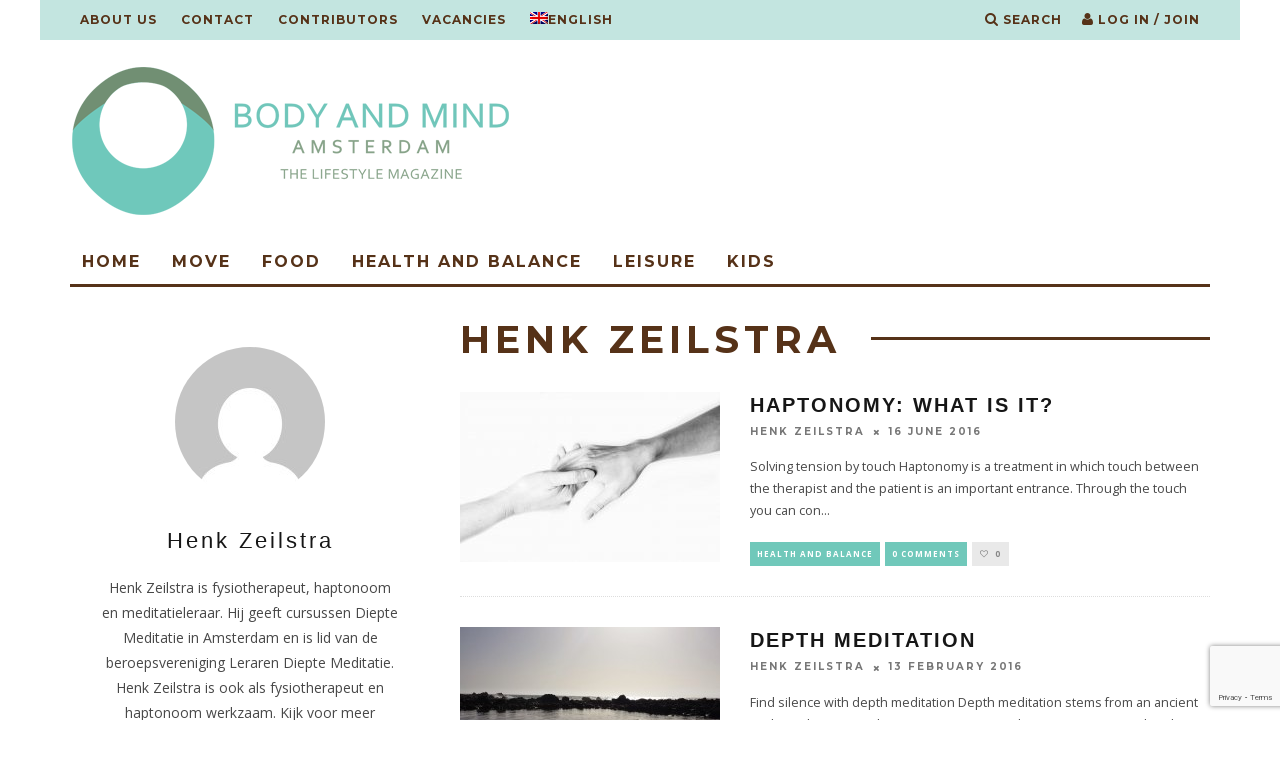

--- FILE ---
content_type: text/html; charset=UTF-8
request_url: https://bodyandmind.amsterdam/en/author/henk-zeilstra/
body_size: 14360
content:
<!DOCTYPE html>
<!--[if lt IE 7]><html lang="en-US" class="no-js lt-ie9 lt-ie8 lt-ie7"> <![endif]-->
<!--[if (IE 7)&!(IEMobile)]><html lang="en-US" class="no-js lt-ie9 lt-ie8"><![endif]-->
<!--[if (IE 8)&!(IEMobile)]><html lang="en-US" class="no-js lt-ie9"><![endif]-->
<!--[if gt IE 8]><!--> <html lang="en-US" class="no-js"><!--<![endif]-->

	<head>

		<meta charset="utf-8">
		<!-- Google Chrome Frame for IE -->
		<!--[if IE]><meta http-equiv="X-UA-Compatible" content="IE=edge" /><![endif]-->
		<!-- mobile meta -->
                    <meta name="viewport" content="width=device-width, initial-scale=1.0"/>
        
		<link rel="pingback" href="https://bodyandmind.amsterdam/xmlrpc.php">

		
		<!-- head extras -->
		<meta name='robots' content='index, follow, max-image-preview:large, max-snippet:-1, max-video-preview:-1' />
<link rel="alternate" hreflang="nl-nl" href="https://bodyandmind.amsterdam/author/henk-zeilstra/" />
<link rel="alternate" hreflang="en-us" href="https://bodyandmind.amsterdam/en/author/henk-zeilstra/" />
<link rel="alternate" hreflang="x-default" href="https://bodyandmind.amsterdam/author/henk-zeilstra/" />

	<!-- This site is optimized with the Yoast SEO plugin v26.7 - https://yoast.com/wordpress/plugins/seo/ -->
	<title>Henk Zeilstra, Author at Body and Mind Amsterdam</title>
	<link rel="canonical" href="https://bodyandmind.amsterdam/author/henk-zeilstra/" />
	<meta property="og:locale" content="en_US" />
	<meta property="og:type" content="profile" />
	<meta property="og:title" content="Henk Zeilstra, Author at Body and Mind Amsterdam" />
	<meta property="og:url" content="https://bodyandmind.amsterdam/author/henk-zeilstra/" />
	<meta property="og:site_name" content="Body and Mind Amsterdam" />
	<meta property="og:image" content="https://secure.gravatar.com/avatar/faac503adef5d9d47a9ae06461ae2935?s=500&d=mm&r=g" />
	<meta name="twitter:card" content="summary_large_image" />
	<script type="application/ld+json" class="yoast-schema-graph">{"@context":"https://schema.org","@graph":[{"@type":"ProfilePage","@id":"https://bodyandmind.amsterdam/author/henk-zeilstra/","url":"https://bodyandmind.amsterdam/author/henk-zeilstra/","name":"Henk Zeilstra, Author at Body and Mind Amsterdam","isPartOf":{"@id":"https://bodyandmind.amsterdam/#website"},"primaryImageOfPage":{"@id":"https://bodyandmind.amsterdam/author/henk-zeilstra/#primaryimage"},"image":{"@id":"https://bodyandmind.amsterdam/author/henk-zeilstra/#primaryimage"},"thumbnailUrl":"https://bodyandmind.amsterdam/wp-content/uploads/2016/05/haptotherapie-f-facebook-Suzanne-van-Enk.jpg","breadcrumb":{"@id":"https://bodyandmind.amsterdam/author/henk-zeilstra/#breadcrumb"},"inLanguage":"en-US","potentialAction":[{"@type":"ReadAction","target":["https://bodyandmind.amsterdam/author/henk-zeilstra/"]}]},{"@type":"ImageObject","inLanguage":"en-US","@id":"https://bodyandmind.amsterdam/author/henk-zeilstra/#primaryimage","url":"https://bodyandmind.amsterdam/wp-content/uploads/2016/05/haptotherapie-f-facebook-Suzanne-van-Enk.jpg","contentUrl":"https://bodyandmind.amsterdam/wp-content/uploads/2016/05/haptotherapie-f-facebook-Suzanne-van-Enk.jpg","width":1200,"height":799,"caption":"Haptonomie Haptonomy"},{"@type":"BreadcrumbList","@id":"https://bodyandmind.amsterdam/author/henk-zeilstra/#breadcrumb","itemListElement":[{"@type":"ListItem","position":1,"name":"Home","item":"https://bodyandmind.amsterdam/en/"},{"@type":"ListItem","position":2,"name":"Archives for Henk Zeilstra"}]},{"@type":"WebSite","@id":"https://bodyandmind.amsterdam/#website","url":"https://bodyandmind.amsterdam/","name":"Body and Mind Amsterdam","description":"","potentialAction":[{"@type":"SearchAction","target":{"@type":"EntryPoint","urlTemplate":"https://bodyandmind.amsterdam/?s={search_term_string}"},"query-input":{"@type":"PropertyValueSpecification","valueRequired":true,"valueName":"search_term_string"}}],"inLanguage":"en-US"},{"@type":"Person","@id":"https://bodyandmind.amsterdam/#/schema/person/f256f97aa9ebba7036b9d1cae5f99335","name":"Henk Zeilstra","image":{"@type":"ImageObject","inLanguage":"en-US","@id":"https://bodyandmind.amsterdam/#/schema/person/image/","url":"https://secure.gravatar.com/avatar/01a15be5ceec333761393de87edb701279daa24c2d6c1487e40521595fc5dfdf?s=96&d=mm&r=g","contentUrl":"https://secure.gravatar.com/avatar/01a15be5ceec333761393de87edb701279daa24c2d6c1487e40521595fc5dfdf?s=96&d=mm&r=g","caption":"Henk Zeilstra"},"description":"Henk Zeilstra is fysiotherapeut, haptonoom en meditatieleraar. Hij geeft cursussen Diepte Meditatie in Amsterdam en is lid van de beroepsvereniging Leraren Diepte Meditatie. Henk Zeilstra is ook als fysiotherapeut en haptonoom werkzaam. Kijk voor meer informatie op www.gezonddoormeditatie.nl en henk@gezonddoormeditatie.nl.","mainEntityOfPage":{"@id":"https://bodyandmind.amsterdam/author/henk-zeilstra/"}}]}</script>
	<!-- / Yoast SEO plugin. -->


<link rel='dns-prefetch' href='//fonts.googleapis.com' />
<link rel='dns-prefetch' href='//cf.bodyandmind.amsterdam' />
<link href='https://cf.bodyandmind.amsterdam' rel='preconnect' />
<link rel="alternate" type="application/rss+xml" title="Body and Mind Amsterdam &raquo; Feed" href="https://bodyandmind.amsterdam/en/feed/" />
<link rel="alternate" type="application/rss+xml" title="Body and Mind Amsterdam &raquo; Comments Feed" href="https://bodyandmind.amsterdam/en/comments/feed/" />
<link rel="alternate" type="application/rss+xml" title="Body and Mind Amsterdam &raquo; Posts by Henk Zeilstra Feed" href="https://bodyandmind.amsterdam/en/author/henk-zeilstra/feed/" />
<!-- bodyandmind.amsterdam is managing ads with Advanced Ads 2.0.16 – https://wpadvancedads.com/ --><!--noptimize--><script id="bodya-ready">
			window.advanced_ads_ready=function(e,a){a=a||"complete";var d=function(e){return"interactive"===a?"loading"!==e:"complete"===e};d(document.readyState)?e():document.addEventListener("readystatechange",(function(a){d(a.target.readyState)&&e()}),{once:"interactive"===a})},window.advanced_ads_ready_queue=window.advanced_ads_ready_queue||[];		</script>
		<!--/noptimize--><style id='wp-img-auto-sizes-contain-inline-css' type='text/css'>
img:is([sizes=auto i],[sizes^="auto," i]){contain-intrinsic-size:3000px 1500px}
/*# sourceURL=wp-img-auto-sizes-contain-inline-css */
</style>
<style id='wp-emoji-styles-inline-css' type='text/css'>

	img.wp-smiley, img.emoji {
		display: inline !important;
		border: none !important;
		box-shadow: none !important;
		height: 1em !important;
		width: 1em !important;
		margin: 0 0.07em !important;
		vertical-align: -0.1em !important;
		background: none !important;
		padding: 0 !important;
	}
/*# sourceURL=wp-emoji-styles-inline-css */
</style>
<link rel='stylesheet' id='wp-block-library-css' href='https://cf.bodyandmind.amsterdam/wp-includes/css/dist/block-library/style.min.css?ver=6.9' type='text/css' media='all' />
<style id='global-styles-inline-css' type='text/css'>
:root{--wp--preset--aspect-ratio--square: 1;--wp--preset--aspect-ratio--4-3: 4/3;--wp--preset--aspect-ratio--3-4: 3/4;--wp--preset--aspect-ratio--3-2: 3/2;--wp--preset--aspect-ratio--2-3: 2/3;--wp--preset--aspect-ratio--16-9: 16/9;--wp--preset--aspect-ratio--9-16: 9/16;--wp--preset--color--black: #000000;--wp--preset--color--cyan-bluish-gray: #abb8c3;--wp--preset--color--white: #ffffff;--wp--preset--color--pale-pink: #f78da7;--wp--preset--color--vivid-red: #cf2e2e;--wp--preset--color--luminous-vivid-orange: #ff6900;--wp--preset--color--luminous-vivid-amber: #fcb900;--wp--preset--color--light-green-cyan: #7bdcb5;--wp--preset--color--vivid-green-cyan: #00d084;--wp--preset--color--pale-cyan-blue: #8ed1fc;--wp--preset--color--vivid-cyan-blue: #0693e3;--wp--preset--color--vivid-purple: #9b51e0;--wp--preset--gradient--vivid-cyan-blue-to-vivid-purple: linear-gradient(135deg,rgb(6,147,227) 0%,rgb(155,81,224) 100%);--wp--preset--gradient--light-green-cyan-to-vivid-green-cyan: linear-gradient(135deg,rgb(122,220,180) 0%,rgb(0,208,130) 100%);--wp--preset--gradient--luminous-vivid-amber-to-luminous-vivid-orange: linear-gradient(135deg,rgb(252,185,0) 0%,rgb(255,105,0) 100%);--wp--preset--gradient--luminous-vivid-orange-to-vivid-red: linear-gradient(135deg,rgb(255,105,0) 0%,rgb(207,46,46) 100%);--wp--preset--gradient--very-light-gray-to-cyan-bluish-gray: linear-gradient(135deg,rgb(238,238,238) 0%,rgb(169,184,195) 100%);--wp--preset--gradient--cool-to-warm-spectrum: linear-gradient(135deg,rgb(74,234,220) 0%,rgb(151,120,209) 20%,rgb(207,42,186) 40%,rgb(238,44,130) 60%,rgb(251,105,98) 80%,rgb(254,248,76) 100%);--wp--preset--gradient--blush-light-purple: linear-gradient(135deg,rgb(255,206,236) 0%,rgb(152,150,240) 100%);--wp--preset--gradient--blush-bordeaux: linear-gradient(135deg,rgb(254,205,165) 0%,rgb(254,45,45) 50%,rgb(107,0,62) 100%);--wp--preset--gradient--luminous-dusk: linear-gradient(135deg,rgb(255,203,112) 0%,rgb(199,81,192) 50%,rgb(65,88,208) 100%);--wp--preset--gradient--pale-ocean: linear-gradient(135deg,rgb(255,245,203) 0%,rgb(182,227,212) 50%,rgb(51,167,181) 100%);--wp--preset--gradient--electric-grass: linear-gradient(135deg,rgb(202,248,128) 0%,rgb(113,206,126) 100%);--wp--preset--gradient--midnight: linear-gradient(135deg,rgb(2,3,129) 0%,rgb(40,116,252) 100%);--wp--preset--font-size--small: 13px;--wp--preset--font-size--medium: 20px;--wp--preset--font-size--large: 36px;--wp--preset--font-size--x-large: 42px;--wp--preset--spacing--20: 0.44rem;--wp--preset--spacing--30: 0.67rem;--wp--preset--spacing--40: 1rem;--wp--preset--spacing--50: 1.5rem;--wp--preset--spacing--60: 2.25rem;--wp--preset--spacing--70: 3.38rem;--wp--preset--spacing--80: 5.06rem;--wp--preset--shadow--natural: 6px 6px 9px rgba(0, 0, 0, 0.2);--wp--preset--shadow--deep: 12px 12px 50px rgba(0, 0, 0, 0.4);--wp--preset--shadow--sharp: 6px 6px 0px rgba(0, 0, 0, 0.2);--wp--preset--shadow--outlined: 6px 6px 0px -3px rgb(255, 255, 255), 6px 6px rgb(0, 0, 0);--wp--preset--shadow--crisp: 6px 6px 0px rgb(0, 0, 0);}:where(.is-layout-flex){gap: 0.5em;}:where(.is-layout-grid){gap: 0.5em;}body .is-layout-flex{display: flex;}.is-layout-flex{flex-wrap: wrap;align-items: center;}.is-layout-flex > :is(*, div){margin: 0;}body .is-layout-grid{display: grid;}.is-layout-grid > :is(*, div){margin: 0;}:where(.wp-block-columns.is-layout-flex){gap: 2em;}:where(.wp-block-columns.is-layout-grid){gap: 2em;}:where(.wp-block-post-template.is-layout-flex){gap: 1.25em;}:where(.wp-block-post-template.is-layout-grid){gap: 1.25em;}.has-black-color{color: var(--wp--preset--color--black) !important;}.has-cyan-bluish-gray-color{color: var(--wp--preset--color--cyan-bluish-gray) !important;}.has-white-color{color: var(--wp--preset--color--white) !important;}.has-pale-pink-color{color: var(--wp--preset--color--pale-pink) !important;}.has-vivid-red-color{color: var(--wp--preset--color--vivid-red) !important;}.has-luminous-vivid-orange-color{color: var(--wp--preset--color--luminous-vivid-orange) !important;}.has-luminous-vivid-amber-color{color: var(--wp--preset--color--luminous-vivid-amber) !important;}.has-light-green-cyan-color{color: var(--wp--preset--color--light-green-cyan) !important;}.has-vivid-green-cyan-color{color: var(--wp--preset--color--vivid-green-cyan) !important;}.has-pale-cyan-blue-color{color: var(--wp--preset--color--pale-cyan-blue) !important;}.has-vivid-cyan-blue-color{color: var(--wp--preset--color--vivid-cyan-blue) !important;}.has-vivid-purple-color{color: var(--wp--preset--color--vivid-purple) !important;}.has-black-background-color{background-color: var(--wp--preset--color--black) !important;}.has-cyan-bluish-gray-background-color{background-color: var(--wp--preset--color--cyan-bluish-gray) !important;}.has-white-background-color{background-color: var(--wp--preset--color--white) !important;}.has-pale-pink-background-color{background-color: var(--wp--preset--color--pale-pink) !important;}.has-vivid-red-background-color{background-color: var(--wp--preset--color--vivid-red) !important;}.has-luminous-vivid-orange-background-color{background-color: var(--wp--preset--color--luminous-vivid-orange) !important;}.has-luminous-vivid-amber-background-color{background-color: var(--wp--preset--color--luminous-vivid-amber) !important;}.has-light-green-cyan-background-color{background-color: var(--wp--preset--color--light-green-cyan) !important;}.has-vivid-green-cyan-background-color{background-color: var(--wp--preset--color--vivid-green-cyan) !important;}.has-pale-cyan-blue-background-color{background-color: var(--wp--preset--color--pale-cyan-blue) !important;}.has-vivid-cyan-blue-background-color{background-color: var(--wp--preset--color--vivid-cyan-blue) !important;}.has-vivid-purple-background-color{background-color: var(--wp--preset--color--vivid-purple) !important;}.has-black-border-color{border-color: var(--wp--preset--color--black) !important;}.has-cyan-bluish-gray-border-color{border-color: var(--wp--preset--color--cyan-bluish-gray) !important;}.has-white-border-color{border-color: var(--wp--preset--color--white) !important;}.has-pale-pink-border-color{border-color: var(--wp--preset--color--pale-pink) !important;}.has-vivid-red-border-color{border-color: var(--wp--preset--color--vivid-red) !important;}.has-luminous-vivid-orange-border-color{border-color: var(--wp--preset--color--luminous-vivid-orange) !important;}.has-luminous-vivid-amber-border-color{border-color: var(--wp--preset--color--luminous-vivid-amber) !important;}.has-light-green-cyan-border-color{border-color: var(--wp--preset--color--light-green-cyan) !important;}.has-vivid-green-cyan-border-color{border-color: var(--wp--preset--color--vivid-green-cyan) !important;}.has-pale-cyan-blue-border-color{border-color: var(--wp--preset--color--pale-cyan-blue) !important;}.has-vivid-cyan-blue-border-color{border-color: var(--wp--preset--color--vivid-cyan-blue) !important;}.has-vivid-purple-border-color{border-color: var(--wp--preset--color--vivid-purple) !important;}.has-vivid-cyan-blue-to-vivid-purple-gradient-background{background: var(--wp--preset--gradient--vivid-cyan-blue-to-vivid-purple) !important;}.has-light-green-cyan-to-vivid-green-cyan-gradient-background{background: var(--wp--preset--gradient--light-green-cyan-to-vivid-green-cyan) !important;}.has-luminous-vivid-amber-to-luminous-vivid-orange-gradient-background{background: var(--wp--preset--gradient--luminous-vivid-amber-to-luminous-vivid-orange) !important;}.has-luminous-vivid-orange-to-vivid-red-gradient-background{background: var(--wp--preset--gradient--luminous-vivid-orange-to-vivid-red) !important;}.has-very-light-gray-to-cyan-bluish-gray-gradient-background{background: var(--wp--preset--gradient--very-light-gray-to-cyan-bluish-gray) !important;}.has-cool-to-warm-spectrum-gradient-background{background: var(--wp--preset--gradient--cool-to-warm-spectrum) !important;}.has-blush-light-purple-gradient-background{background: var(--wp--preset--gradient--blush-light-purple) !important;}.has-blush-bordeaux-gradient-background{background: var(--wp--preset--gradient--blush-bordeaux) !important;}.has-luminous-dusk-gradient-background{background: var(--wp--preset--gradient--luminous-dusk) !important;}.has-pale-ocean-gradient-background{background: var(--wp--preset--gradient--pale-ocean) !important;}.has-electric-grass-gradient-background{background: var(--wp--preset--gradient--electric-grass) !important;}.has-midnight-gradient-background{background: var(--wp--preset--gradient--midnight) !important;}.has-small-font-size{font-size: var(--wp--preset--font-size--small) !important;}.has-medium-font-size{font-size: var(--wp--preset--font-size--medium) !important;}.has-large-font-size{font-size: var(--wp--preset--font-size--large) !important;}.has-x-large-font-size{font-size: var(--wp--preset--font-size--x-large) !important;}
/*# sourceURL=global-styles-inline-css */
</style>

<style id='classic-theme-styles-inline-css' type='text/css'>
/*! This file is auto-generated */
.wp-block-button__link{color:#fff;background-color:#32373c;border-radius:9999px;box-shadow:none;text-decoration:none;padding:calc(.667em + 2px) calc(1.333em + 2px);font-size:1.125em}.wp-block-file__button{background:#32373c;color:#fff;text-decoration:none}
/*# sourceURL=/wp-includes/css/classic-themes.min.css */
</style>
<link rel='stylesheet' id='wpml-legacy-dropdown-0-css' href='https://cf.bodyandmind.amsterdam/wp-content/plugins/sitepress-multilingual-cms/templates/language-switchers/legacy-dropdown/style.min.css?ver=1' type='text/css' media='all' />
<style id='wpml-legacy-dropdown-0-inline-css' type='text/css'>
.wpml-ls-statics-shortcode_actions{background-color:#ffffff;}.wpml-ls-statics-shortcode_actions, .wpml-ls-statics-shortcode_actions .wpml-ls-sub-menu, .wpml-ls-statics-shortcode_actions a {border-color:#cdcdcd;}.wpml-ls-statics-shortcode_actions a, .wpml-ls-statics-shortcode_actions .wpml-ls-sub-menu a, .wpml-ls-statics-shortcode_actions .wpml-ls-sub-menu a:link, .wpml-ls-statics-shortcode_actions li:not(.wpml-ls-current-language) .wpml-ls-link, .wpml-ls-statics-shortcode_actions li:not(.wpml-ls-current-language) .wpml-ls-link:link {color:#444444;background-color:#ffffff;}.wpml-ls-statics-shortcode_actions .wpml-ls-sub-menu a:hover,.wpml-ls-statics-shortcode_actions .wpml-ls-sub-menu a:focus, .wpml-ls-statics-shortcode_actions .wpml-ls-sub-menu a:link:hover, .wpml-ls-statics-shortcode_actions .wpml-ls-sub-menu a:link:focus {color:#000000;background-color:#eeeeee;}.wpml-ls-statics-shortcode_actions .wpml-ls-current-language > a {color:#444444;background-color:#ffffff;}.wpml-ls-statics-shortcode_actions .wpml-ls-current-language:hover>a, .wpml-ls-statics-shortcode_actions .wpml-ls-current-language>a:focus {color:#000000;background-color:#eeeeee;}
/*# sourceURL=wpml-legacy-dropdown-0-inline-css */
</style>
<link rel='stylesheet' id='wpml-menu-item-0-css' href='https://cf.bodyandmind.amsterdam/wp-content/plugins/sitepress-multilingual-cms/templates/language-switchers/menu-item/style.min.css?ver=1' type='text/css' media='all' />
<link rel='stylesheet' id='login-with-ajax-css' href='https://cf.bodyandmind.amsterdam/wp-content/themes/15zine/plugins/login-with-ajax/widget.css?ver=4.5.1' type='text/css' media='all' />
<link rel='stylesheet' id='cb-main-stylesheet-css' href='https://cf.bodyandmind.amsterdam/wp-content/themes/15zine/library/css/style.min.css?ver=3.1.2' type='text/css' media='all' />
<link rel='stylesheet' id='cb-font-stylesheet-css' href='//fonts.googleapis.com/css?family=Montserrat%3A400%2C700%7COpen+Sans%3A400%2C700%2C400italic&#038;ver=3.1.2' type='text/css' media='all' />
<!--[if lt IE 10]>
<link rel='stylesheet' id='cb-ie-only-css' href='https://bodyandmind.amsterdam/wp-content/themes/15zine/library/css/ie.css?ver=3.1.2' type='text/css' media='all' />
<![endif]-->
<link rel='stylesheet' id='cb-child-main-stylesheet-css' href='https://cf.bodyandmind.amsterdam/wp-content/themes/15zine-child/style.css?ver=1.3' type='text/css' media='all' />
<script type="text/javascript" src="https://cf.bodyandmind.amsterdam/wp-content/plugins/sitepress-multilingual-cms/templates/language-switchers/legacy-dropdown/script.min.js?ver=1" id="wpml-legacy-dropdown-0-js"></script>
<script type="text/javascript" src="https://cf.bodyandmind.amsterdam/wp-includes/js/jquery/jquery.min.js?ver=3.7.1" id="jquery-core-js"></script>
<script type="text/javascript" src="https://cf.bodyandmind.amsterdam/wp-includes/js/jquery/jquery-migrate.min.js?ver=3.4.1" id="jquery-migrate-js"></script>
<script type="text/javascript" id="advanced-ads-advanced-js-js-extra">
/* <![CDATA[ */
var advads_options = {"blog_id":"1","privacy":{"enabled":false,"state":"not_needed"}};
//# sourceURL=advanced-ads-advanced-js-js-extra
/* ]]> */
</script>
<script type="text/javascript" src="https://cf.bodyandmind.amsterdam/wp-content/plugins/advanced-ads/public/assets/js/advanced.min.js?ver=2.0.16" id="advanced-ads-advanced-js-js"></script>
<script type="text/javascript" id="login-with-ajax-js-extra">
/* <![CDATA[ */
var LWA = {"ajaxurl":"https://bodyandmind.amsterdam/wp-admin/admin-ajax.php","off":""};
//# sourceURL=login-with-ajax-js-extra
/* ]]> */
</script>
<script type="text/javascript" src="https://cf.bodyandmind.amsterdam/wp-content/themes/15zine/plugins/login-with-ajax/login-with-ajax.js?ver=4.5.1" id="login-with-ajax-js"></script>
<script type="text/javascript" src="https://cf.bodyandmind.amsterdam/wp-content/plugins/login-with-ajax/ajaxify/ajaxify.min.js?ver=4.5.1" id="login-with-ajax-ajaxify-js"></script>
<script type="text/javascript" src="https://cf.bodyandmind.amsterdam/wp-content/themes/15zine/library/js/modernizr.custom.min.js?ver=2.6.2" id="cb-modernizr-js"></script>
<link rel="https://api.w.org/" href="https://bodyandmind.amsterdam/en/wp-json/" /><link rel="alternate" title="JSON" type="application/json" href="https://bodyandmind.amsterdam/en/wp-json/wp/v2/users/32" /><link rel="EditURI" type="application/rsd+xml" title="RSD" href="https://bodyandmind.amsterdam/xmlrpc.php?rsd" />
<meta name="generator" content="WordPress 6.9" />
<meta name="generator" content="WPML ver:4.8.6 stt:39,1;" />
<style type="text/css">#cb-nav-bar .cb-mega-menu-columns .cb-sub-menu > li > a { color: #f2c231; }.cb-meta-style-1 .cb-article-meta { background: rgba(0, 0, 0, 0.25); }.cb-module-block .cb-meta-style-2 img, .cb-module-block .cb-meta-style-4 img, .cb-grid-x .cb-grid-img img, .cb-grid-x .cb-grid-img .cb-fi-cover  { opacity: 0.75; }@media only screen and (min-width: 768px) {
                .cb-module-block .cb-meta-style-1:hover .cb-article-meta { background: rgba(0, 0, 0, 0.75); }
                .cb-module-block .cb-meta-style-2:hover img, .cb-module-block .cb-meta-style-4:hover img, .cb-grid-x .cb-grid-feature:hover img, .cb-grid-x .cb-grid-feature:hover .cb-fi-cover, .cb-slider li:hover img { opacity: 0.25; }
            }</style><!-- end custom css --><style type="text/css">body, #respond, .cb-font-body { font-family: 'Open Sans', sans-serif; } h1, h2, h3, h4, h5, h6, .cb-font-header, #bbp-user-navigation, .cb-byline{ font-family:'Montserrat', sans-serif; }</style>		<script type="text/javascript">
			var advadsCfpQueue = [];
			var advadsCfpAd = function( adID ) {
				if ( 'undefined' === typeof advadsProCfp ) {
					advadsCfpQueue.push( adID )
				} else {
					advadsProCfp.addElement( adID )
				}
			}
		</script>
		<style>.cb-mm-on #cb-nav-bar .cb-main-nav .menu-item-5024:hover, .cb-mm-on #cb-nav-bar .cb-main-nav .menu-item-5024:focus { background:# !important ; }
.cb-mm-on #cb-nav-bar .cb-main-nav .menu-item-5024 .cb-big-menu { border-top-color: #; }</style><link rel="icon" href="https://cf.bodyandmind.amsterdam/wp-content/uploads/2015/10/cropped-bodyandmind-logo-circle-512x512-32x32.png" sizes="32x32" />
<link rel="icon" href="https://cf.bodyandmind.amsterdam/wp-content/uploads/2015/10/cropped-bodyandmind-logo-circle-512x512-192x192.png" sizes="192x192" />
<link rel="apple-touch-icon" href="https://cf.bodyandmind.amsterdam/wp-content/uploads/2015/10/cropped-bodyandmind-logo-circle-512x512-180x180.png" />
<meta name="msapplication-TileImage" content="https://cf.bodyandmind.amsterdam/wp-content/uploads/2015/10/cropped-bodyandmind-logo-circle-512x512-270x270.png" />
<noscript><style id="rocket-lazyload-nojs-css">.rll-youtube-player, [data-lazy-src]{display:none !important;}</style></noscript>		<!-- end head extras -->

	<meta name="generator" content="WP Rocket 3.20.3" data-wpr-features="wpr_lazyload_images wpr_image_dimensions wpr_cdn" /></head>

	<body class="archive author author-henk-zeilstra author-32 wp-theme-15zine wp-child-theme-15zine-child  cb-sidebar-left  cb-sticky-mm  cb-tm-light cb-body-light cb-menu-light cb-mm-light cb-footer-light   cb-m-logo-off cb-m-sticky cb-sw-tm-box cb-sw-header-box cb-sw-menu-box cb-sw-footer-box cb-menu-al-left aa-prefix-bodya-">

		
		<div data-rocket-location-hash="94ac8e4ab9fe0e60d9d324da1a2d045c" id="cb-outer-container">

			
				<div data-rocket-location-hash="4d087d2efd4a85a9b361649b31b864d4" id="cb-top-menu" class="clearfix cb-font-header  wrap">
					<div data-rocket-location-hash="2bb3ce5ab1af19243c0cabbc4845f63f" class="wrap clearfix cb-site-padding cb-top-menu-wrap">

													<div class="cb-left-side cb-mob">

								<a href="#" id="cb-mob-open" class="cb-link"><i class="fa fa-bars"></i></a>
															</div>
						                        <ul class="cb-top-nav cb-left-side"><li id="menu-item-4475" class="menu-item menu-item-type-post_type menu-item-object-page menu-item-has-children cb-has-children menu-item-4475"><a href="https://bodyandmind.amsterdam/en/about-us/">ABOUT US</a>
<ul class="sub-menu">
	<li id="menu-item-4477" class="menu-item menu-item-type-post_type menu-item-object-page menu-item-4477"><a href="https://bodyandmind.amsterdam/en/founder-nicolien-brzesowsky/">Founder Nicolien Brzesowsky</a></li>
</ul>
</li>
<li id="menu-item-4581" class="menu-item menu-item-type-post_type menu-item-object-page menu-item-4581"><a href="https://bodyandmind.amsterdam/en/contact/">Contact</a></li>
<li id="menu-item-4476" class="menu-item menu-item-type-post_type menu-item-object-page menu-item-4476"><a href="https://bodyandmind.amsterdam/en/2284-2/">CONTRIBUTORS</a></li>
<li id="menu-item-4490" class="menu-item menu-item-type-taxonomy menu-item-object-category menu-item-4490"><a href="https://bodyandmind.amsterdam/en/category/vacatures/">vacancies</a></li>
<li id="menu-item-wpml-ls-33-en" class="menu-item-language menu-item-language-current menu-item wpml-ls-slot-33 wpml-ls-item wpml-ls-item-en wpml-ls-current-language wpml-ls-menu-item wpml-ls-last-item menu-item-type-wpml_ls_menu_item menu-item-object-wpml_ls_menu_item menu-item-has-children cb-has-children menu-item-wpml-ls-33-en"><a href="https://bodyandmind.amsterdam/en/author/henk-zeilstra/" role="menuitem"><img width="18" height="12"
            class="wpml-ls-flag"
            src="data:image/svg+xml,%3Csvg%20xmlns='http://www.w3.org/2000/svg'%20viewBox='0%200%2018%2012'%3E%3C/svg%3E"
            alt=""
            
            
    data-lazy-src="https://cf.bodyandmind.amsterdam/wp-content/plugins/sitepress-multilingual-cms/res/flags/en.png" /><noscript><img width="18" height="12"
            class="wpml-ls-flag"
            src="https://cf.bodyandmind.amsterdam/wp-content/plugins/sitepress-multilingual-cms/res/flags/en.png"
            alt=""
            
            
    /></noscript><span class="wpml-ls-native" lang="en">English</span></a>
<ul class="sub-menu">
	<li id="menu-item-wpml-ls-33-nl" class="menu-item-language menu-item wpml-ls-slot-33 wpml-ls-item wpml-ls-item-nl wpml-ls-menu-item wpml-ls-first-item menu-item-type-wpml_ls_menu_item menu-item-object-wpml_ls_menu_item menu-item-wpml-ls-33-nl"><a href="https://bodyandmind.amsterdam/author/henk-zeilstra/" title="Switch to Dutch(Nederlands)" aria-label="Switch to Dutch(Nederlands)" role="menuitem"><img width="18" height="12"
            class="wpml-ls-flag"
            src="data:image/svg+xml,%3Csvg%20xmlns='http://www.w3.org/2000/svg'%20viewBox='0%200%2018%2012'%3E%3C/svg%3E"
            alt=""
            
            
    data-lazy-src="https://cf.bodyandmind.amsterdam/wp-content/plugins/sitepress-multilingual-cms/res/flags/nl.png" /><noscript><img width="18" height="12"
            class="wpml-ls-flag"
            src="https://cf.bodyandmind.amsterdam/wp-content/plugins/sitepress-multilingual-cms/res/flags/nl.png"
            alt=""
            
            
    /></noscript><span class="wpml-ls-native" lang="nl">Nederlands</span><span class="wpml-ls-display"><span class="wpml-ls-bracket"> (</span>Dutch<span class="wpml-ls-bracket">)</span></span></a></li>
</ul>
</li>
</ul>                                                <ul class="cb-top-nav cb-right-side"><li class="cb-icon-search cb-menu-icons-extra"><a href="#"  title="Search" id="cb-s-trigger-gen"><i class="fa fa-search"></i> <span class="cb-search-title">Search</span></a></li><li class="cb-icon-login cb-menu-icons-extra"><a href="#" class="cb-lwa-trigger" title="Log in / Join" id="cb-lwa-trigger-gen"><i class="fa fa-user"></i> <span class="cb-login-join-title">Log in / Join</span></a></li></ul>					</div>
				</div>

				<div data-rocket-location-hash="efcc93a880f7a059c0ffdc1fab99b368" id="cb-mob-menu" class="cb-mob-menu">
					<div data-rocket-location-hash="4062b9d462a9c3019a2085245d0dc851" class="cb-mob-close-wrap">
						
						<a href="#" id="cb-mob-close" class="cb-link"><i class="fa cb-times"></i></a>
										    </div>

					<div data-rocket-location-hash="51c8f5098ac874eda2bac2c87f92a91c" class="cb-mob-menu-wrap">
						<ul id="cb-mob-ul" class="cb-mobile-nav cb-top-nav cb-mob-ul-show"><li class="menu-item menu-item-type-custom menu-item-object-custom menu-item-5028"><a href="https://bodyandmind.amsterdam/en">home</a></li>
<li class="menu-item menu-item-type-taxonomy menu-item-object-category menu-item-5026"><a href="https://bodyandmind.amsterdam/en/category/move-en-2/">Move</a></li>
<li class="menu-item menu-item-type-taxonomy menu-item-object-category menu-item-5024"><a href="https://bodyandmind.amsterdam/en/category/food-en/">Food</a></li>
<li class="menu-item menu-item-type-taxonomy menu-item-object-category menu-item-5023"><a href="https://bodyandmind.amsterdam/en/category/health-and-balance-en/">Health and Balance</a></li>
<li class="menu-item menu-item-type-taxonomy menu-item-object-category menu-item-5025"><a href="https://bodyandmind.amsterdam/en/category/leisure-en-2/">Leisure</a></li>
<li class="menu-item menu-item-type-taxonomy menu-item-object-category menu-item-5027"><a href="https://bodyandmind.amsterdam/en/category/kids-en-2/">Kids</a></li>
<li class="menu-item"><a href="https://bodyandmind.amsterdam/author/henk-zeilstra/"><img src="data:image/svg+xml,%3Csvg%20xmlns='http://www.w3.org/2000/svg'%20viewBox='0%200%2018%2012'%3E%3C/svg%3E" height="12" alt="nl" width="18" data-lazy-src="https://cf.bodyandmind.amsterdam/wp-content/plugins/sitepress-multilingual-cms/res/flags/nl.png" /><noscript><img src="https://cf.bodyandmind.amsterdam/wp-content/plugins/sitepress-multilingual-cms/res/flags/nl.png" height="12" alt="nl" width="18" /></noscript> Nederlands</a></li></ul>											</div>

				</div>
			
			<div id="cb-container" class="clearfix" >
									<header data-rocket-location-hash="05c5817a0842761423baa67d1186abbe" id="cb-header" class="cb-header  wrap">

					    <div id="cb-logo-box" class="cb-logo-left wrap">
	                    	                <div id="logo">
                                        <a href="https://bodyandmind.amsterdam/en/">
                        <img width="440" height="160" src="data:image/svg+xml,%3Csvg%20xmlns='http://www.w3.org/2000/svg'%20viewBox='0%200%20440%20160'%3E%3C/svg%3E" alt="Body and Mind Amsterdam" data-lazy-src="https://cf.bodyandmind.amsterdam/wp-content/uploads/2015/10/logo440x160.png" ><noscript><img width="440" height="160" src="https://cf.bodyandmind.amsterdam/wp-content/uploads/2015/10/logo440x160.png" alt="Body and Mind Amsterdam" ></noscript>
                    </a>
                                    </div>
            	                        	                    </div>

					</header>
				
				<div data-rocket-location-hash="d644ad4d6153dce81da5f08b20fe1edf" id="cb-lwa" class="cb-lwa-modal cb-modal"><div class="cb-close-m cb-ta-right"><i class="fa cb-times"></i></div>
<div class="cb-lwa-modal-inner cb-modal-inner cb-light-loader cb-pre-load cb-font-header clearfix">
    <div class="lwa lwa-default clearfix">
                
        

        <form class="lwa-form cb-form cb-form-active clearfix" action="https://bodyandmind.amsterdam/wp-login.php?template=default" method="post">
            
            <div class="cb-form-body">
                <input class="cb-form-input cb-form-input-username" type="text" name="log" placeholder="Username">
                <input class="cb-form-input" type="password" name="pwd" placeholder="Password">
                <input type="hidden" name="lang" id="lang" value="en" />                <span class="lwa-status cb-ta-center"></span>
                <div class="cb-submit cb-ta-center">
                  <input type="submit" name="wp-submit" class="lwa_wp-submit cb-submit-form" value="Log In" tabindex="100" />
                  <input type="hidden" name="lwa_profile_link" value="1" />
                  <input type="hidden" name="login-with-ajax" value="login" />
                </div>

                <div class="cb-remember-me cb-extra cb-ta-center"><label>Remember Me</label><input name="rememberme" type="checkbox" class="lwa-rememberme" value="forever" /></div>
                
                <div class="cb-lost-password cb-extra cb-ta-center">
                                          <a class="lwa-links-remember cb-title-trigger cb-trigger-pass" href="https://bodyandmind.amsterdam/wp-login.php?action=lostpassword&#038;template=default" title="Lost your password?">Lost your password?</a>
                                     </div>
           </div>
        </form>
        
                <form class="lwa-remember cb-form clearfix" action="https://bodyandmind.amsterdam/wp-login.php?action=lostpassword&#038;template=default" method="post">

            <div class="cb-form-body">

                <input type="text" name="user_login" class="lwa-user-remember cb-form-input" placeholder="Enter username or email">
                <input type="hidden" name="lang" id="lang" value="en" />                <span class="lwa-status cb-ta-center"></span>

                 <div class="cb-submit cb-ta-center">
                        <input type="submit" value="Get New Password" class="lwa-button-remember cb-submit-form" />
                        <input type="hidden" name="login-with-ajax" value="remember" />
                 </div>
            </div>

        </form>
            </div>
</div></div><div data-rocket-location-hash="9f4436dbc5183e0e7185814d69a83015" id="cb-menu-search" class="cb-s-modal cb-modal"><div class="cb-close-m cb-ta-right"><i class="fa cb-times"></i></div><div class="cb-s-modal-inner cb-pre-load cb-light-loader cb-modal-inner cb-font-header cb-mega-three cb-mega-posts clearfix"><form method="get" class="cb-search" action="https://bodyandmind.amsterdam/en/">

    <input type="text" class="cb-search-field cb-font-header" placeholder="Search.." value="" name="s" title="" autocomplete="off">
    <button class="cb-search-submit" type="submit" value=""><i class="fa fa-search"></i></button>
    
</form><div id="cb-s-results"></div></div></div>				
									 <nav id="cb-nav-bar" class="clearfix  wrap">
					 	<div class="cb-nav-bar-wrap cb-site-padding clearfix cb-font-header  wrap">
		                    <ul class="cb-main-nav wrap clearfix"><li id="menu-item-5028" class="menu-item menu-item-type-custom menu-item-object-custom menu-item-5028"><a href="https://bodyandmind.amsterdam/en">home</a></li>
<li id="menu-item-5026" class="menu-item menu-item-type-taxonomy menu-item-object-category menu-item-5026"><a href="https://bodyandmind.amsterdam/en/category/move-en-2/">Move</a></li>
<li id="menu-item-5024" class="menu-item menu-item-type-taxonomy menu-item-object-category menu-item-5024"><a href="https://bodyandmind.amsterdam/en/category/food-en/">Food</a></li>
<li id="menu-item-5023" class="menu-item menu-item-type-taxonomy menu-item-object-category menu-item-5023"><a href="https://bodyandmind.amsterdam/en/category/health-and-balance-en/">Health and Balance</a></li>
<li id="menu-item-5025" class="menu-item menu-item-type-taxonomy menu-item-object-category menu-item-5025"><a href="https://bodyandmind.amsterdam/en/category/leisure-en-2/">Leisure</a></li>
<li id="menu-item-5027" class="menu-item menu-item-type-taxonomy menu-item-object-category menu-item-5027"><a href="https://bodyandmind.amsterdam/en/category/kids-en-2/">Kids</a></li>
</ul>		                </div>
	 				</nav>
 				
<div data-rocket-location-hash="3b1189385772fccca84244c301905302" id="cb-content" class="wrap cb-author-page cb-wrap-pad clearfix">

    <div class="cb-main clearfix cb-module-block">

    <div class="cb-module-header cb-category-header">
       <h1 class="cb-module-title">Henk Zeilstra</h1>
    </div>

                <article id="post-5425" class="cb-blog-style-a cb-module-e cb-separated clearfix post-5425 post type-post status-publish format-standard has-post-thumbnail hentry category-health-and-balance-en tag-applications tag-body-and-mind-amsterdam-en tag-feeling tag-gevoelens tag-haptonomy tag-practitioners tag-touch">
        
            <div class="cb-mask cb-img-fw" style="background-color: #222;">
                <a href="https://bodyandmind.amsterdam/en/haptonomy-what-is-it/"><img width="260" height="170" src="data:image/svg+xml,%3Csvg%20xmlns='http://www.w3.org/2000/svg'%20viewBox='0%200%20260%20170'%3E%3C/svg%3E" class="attachment-cb-260-170 size-cb-260-170 wp-post-image" alt="Haptonomie Haptonomy" decoding="async" data-lazy-srcset="https://cf.bodyandmind.amsterdam/wp-content/uploads/2016/05/haptotherapie-f-facebook-Suzanne-van-Enk-260x170.jpg 260w, https://cf.bodyandmind.amsterdam/wp-content/uploads/2016/05/haptotherapie-f-facebook-Suzanne-van-Enk-100x65.jpg 100w, https://cf.bodyandmind.amsterdam/wp-content/uploads/2016/05/haptotherapie-f-facebook-Suzanne-van-Enk-759x500.jpg 759w" data-lazy-sizes="(max-width: 260px) 100vw, 260px" data-lazy-src="https://cf.bodyandmind.amsterdam/wp-content/uploads/2016/05/haptotherapie-f-facebook-Suzanne-van-Enk-260x170.jpg" /><noscript><img width="260" height="170" src="https://cf.bodyandmind.amsterdam/wp-content/uploads/2016/05/haptotherapie-f-facebook-Suzanne-van-Enk-260x170.jpg" class="attachment-cb-260-170 size-cb-260-170 wp-post-image" alt="Haptonomie Haptonomy" decoding="async" srcset="https://cf.bodyandmind.amsterdam/wp-content/uploads/2016/05/haptotherapie-f-facebook-Suzanne-van-Enk-260x170.jpg 260w, https://cf.bodyandmind.amsterdam/wp-content/uploads/2016/05/haptotherapie-f-facebook-Suzanne-van-Enk-100x65.jpg 100w, https://cf.bodyandmind.amsterdam/wp-content/uploads/2016/05/haptotherapie-f-facebook-Suzanne-van-Enk-759x500.jpg 759w" sizes="(max-width: 260px) 100vw, 260px" /></noscript></a>                            </div>

            <div class="cb-meta clearfix">

                <h2 class="cb-post-title"><a href="https://bodyandmind.amsterdam/en/haptonomy-what-is-it/">Haptonomy: what is it?</a></h2>

                <div class="cb-byline"><span class="cb-author"> <a href="https://bodyandmind.amsterdam/en/author/henk-zeilstra/">Henk Zeilstra</a></span><span class="cb-separator"><i class="fa fa-times"></i></span><span class="cb-date"><time datetime="2016-06-16">16 June 2016</time></span></div>
                <div class="cb-excerpt">Solving tension by touch 
Haptonomy is a treatment in which touch between the therapist and the patient is an important entrance. Through the touch you can con<span class="cb-excerpt-dots">...</span></div>
                
                <div class="cb-post-meta"><span class="cb-category cb-element"><a href="https://bodyandmind.amsterdam/en/category/health-and-balance-en/" title="View all posts in Health and Balance">Health and Balance</a></span><span class="cb-comments cb-element"><a href="https://bodyandmind.amsterdam/en/haptonomy-what-is-it/#respond">0 Comments</a></span><span class="cb-lks cb-element"><span id="cb-likes-5425" class="cb-like-count cb-button cb-like-button cb-font-title  cb-lkd-0" data-cb-pid="5425"><span class="cb-like-icon"><i class="fa fa-heart-o cb-icon-empty"></i><i class="fa fa-heart cb-icon-full"></i></span> <span class="cb-likes-int">0</span></span></span></div>
            </div>

        </article>

                <article id="post-2686" class="cb-blog-style-a cb-module-e cb-separated clearfix post-2686 post type-post status-publish format-standard has-post-thumbnail hentry category-health-and-balance-en category-leisure-en-2 tag-amsterdam tag-bodyandmind-en tag-course tag-depth tag-meditation tag-vedic-tradition">
        
            <div class="cb-mask cb-img-fw" style="background-color: #222;">
                <a href="https://bodyandmind.amsterdam/en/depth-meditation/"><img width="260" height="170" src="data:image/svg+xml,%3Csvg%20xmlns='http://www.w3.org/2000/svg'%20viewBox='0%200%20260%20170'%3E%3C/svg%3E" class="attachment-cb-260-170 size-cb-260-170 wp-post-image" alt="Dieptemeditatie Depth" decoding="async" data-lazy-srcset="https://cf.bodyandmind.amsterdam/wp-content/uploads/2016/02/dieptemediatiefoto-260x170.jpg 260w, https://cf.bodyandmind.amsterdam/wp-content/uploads/2016/02/dieptemediatiefoto-100x65.jpg 100w" data-lazy-sizes="(max-width: 260px) 100vw, 260px" data-lazy-src="https://cf.bodyandmind.amsterdam/wp-content/uploads/2016/02/dieptemediatiefoto-260x170.jpg" /><noscript><img width="260" height="170" src="https://cf.bodyandmind.amsterdam/wp-content/uploads/2016/02/dieptemediatiefoto-260x170.jpg" class="attachment-cb-260-170 size-cb-260-170 wp-post-image" alt="Dieptemeditatie Depth" decoding="async" srcset="https://cf.bodyandmind.amsterdam/wp-content/uploads/2016/02/dieptemediatiefoto-260x170.jpg 260w, https://cf.bodyandmind.amsterdam/wp-content/uploads/2016/02/dieptemediatiefoto-100x65.jpg 100w" sizes="(max-width: 260px) 100vw, 260px" /></noscript></a>                            </div>

            <div class="cb-meta clearfix">

                <h2 class="cb-post-title"><a href="https://bodyandmind.amsterdam/en/depth-meditation/">Depth meditation</a></h2>

                <div class="cb-byline"><span class="cb-author"> <a href="https://bodyandmind.amsterdam/en/author/henk-zeilstra/">Henk Zeilstra</a></span><span class="cb-separator"><i class="fa fa-times"></i></span><span class="cb-date"><time datetime="2016-02-13">13 February 2016</time></span></div>
                <div class="cb-excerpt">Find silence with depth meditation
Depth meditation stems from an ancient Vedic tradition. In Vedic time (2000 years BC) there were seers (Rishi) who were in d<span class="cb-excerpt-dots">...</span></div>
                
                <div class="cb-post-meta"><span class="cb-category cb-element"><a href="https://bodyandmind.amsterdam/en/category/health-and-balance-en/" title="View all posts in Health and Balance">Health and Balance</a></span><span class="cb-category cb-element"><a href="https://bodyandmind.amsterdam/en/category/leisure-en-2/" title="View all posts in Leisure">Leisure</a></span><span class="cb-comments cb-element"><a href="https://bodyandmind.amsterdam/en/depth-meditation/#respond">0 Comments</a></span><span class="cb-lks cb-element"><span id="cb-likes-2686" class="cb-like-count cb-button cb-like-button cb-font-title  cb-lkd-0" data-cb-pid="2686"><span class="cb-like-icon"><i class="fa fa-heart-o cb-icon-empty"></i><i class="fa fa-heart cb-icon-full"></i></span> <span class="cb-likes-int">0</span></span></span></div>
            </div>

        </article>

        <nav class="cb-pagination clearfix"></nav>
	</div> <!-- end .cb-main -->

    <div class="cb-author-details cb-sidebar clearfix "><div class="cb-mask"><a href="https://bodyandmind.amsterdam/en/author/henk-zeilstra/"><img alt='' src="data:image/svg+xml,%3Csvg%20xmlns='http://www.w3.org/2000/svg'%20viewBox='0%200%20150%20150'%3E%3C/svg%3E" data-lazy-srcset='https://secure.gravatar.com/avatar/01a15be5ceec333761393de87edb701279daa24c2d6c1487e40521595fc5dfdf?s=300&#038;d=mm&#038;r=g 2x' class='avatar avatar-150 photo' height='150' width='150' decoding='async' data-lazy-src="https://secure.gravatar.com/avatar/01a15be5ceec333761393de87edb701279daa24c2d6c1487e40521595fc5dfdf?s=150&#038;d=mm&#038;r=g"/><noscript><img alt='' src='https://secure.gravatar.com/avatar/01a15be5ceec333761393de87edb701279daa24c2d6c1487e40521595fc5dfdf?s=150&#038;d=mm&#038;r=g' srcset='https://secure.gravatar.com/avatar/01a15be5ceec333761393de87edb701279daa24c2d6c1487e40521595fc5dfdf?s=300&#038;d=mm&#038;r=g 2x' class='avatar avatar-150 photo' height='150' width='150' decoding='async'/></noscript></a></div><div class="cb-meta"><h3 class="cb-font-header"><a href="https://bodyandmind.amsterdam/en/author/henk-zeilstra/">Henk Zeilstra</a></h3><p class="cb-author-bio">Henk Zeilstra is fysiotherapeut, haptonoom en meditatieleraar. Hij geeft cursussen Diepte Meditatie in Amsterdam en is lid van de beroepsvereniging Leraren Diepte Meditatie. Henk Zeilstra is ook als fysiotherapeut en haptonoom werkzaam. Kijk voor meer informatie op <a href="https://www.gezonddoormeditatie.nl">www.gezonddoormeditatie.nl</a> en <a href="mailto:henk@gezonddoormeditatie.nl.">henk@gezonddoormeditatie.nl.</a></p></div></div>
</div> <!-- end #cb-content -->

				</div> <!-- end #cb-container -->
    			
    			<footer data-rocket-location-hash="ada452af49a4a8732fb03962165ec0c7" id="cb-footer" class="wrap" role="contentinfo">

                    
                    
                        <div data-rocket-location-hash="9329569db027945644c75b17893b033a" class="cb-footer-lower cb-font-header clearfix">

                            <div class="wrap clearfix">

                            	
                                <div class="cb-footer-links clearfix"><ul id="menu-main-nav-15zine" class="nav cb-footer-nav clearfix"><li id="menu-item-11" class="menu-item menu-item-type-custom menu-item-object-custom menu-item-has-children cb-has-children menu-item-11"><a href="#">Features</a>
<ul class="sub-menu">
	<li id="menu-item-13" class="menu-item menu-item-type-custom menu-item-object-custom menu-item-has-children cb-has-children menu-item-13"><a href="#">Homepage Demos</a>
	<ul class="sub-menu">
		<li id="menu-item-420" class="menu-item menu-item-type-custom menu-item-object-custom menu-item-420"><a href="https://15zine.cubellthemes.com/design/review-top-location/">15Zine Pagebuilder Video</a></li>
		<li id="menu-item-408" class="menu-item menu-item-type-custom menu-item-object-custom menu-item-408"><a href="https://15zine.cubellthemes.com">1. Demo Home</a></li>
		<li id="menu-item-70" class="menu-item menu-item-type-custom menu-item-object-custom menu-item-70"><a href="https://15zine.cubellthemes.com/home-no-sidebar/">2. Home No Sidebar</a></li>
		<li id="menu-item-416" class="menu-item menu-item-type-custom menu-item-object-custom menu-item-416"><a href="https://15zine.cubellthemes.com/home-only-gridsads/">3. Home grids &#038; ads</a></li>
		<li id="menu-item-447" class="menu-item menu-item-type-custom menu-item-object-custom menu-item-447"><a href="https://15zine.cubellthemes.com/home-lots-of-sliders/">4. Home Many Sliders</a></li>
		<li id="menu-item-444" class="menu-item menu-item-type-custom menu-item-object-custom menu-item-444"><a href="https://15zine.cubellthemes.com/home-simple/">5. Home Simple</a></li>
		<li id="menu-item-443" class="menu-item menu-item-type-custom menu-item-object-custom menu-item-443"><a href="https://15zine.cubellthemes.com/home-only-sidebar/">6. Home Only Sidebar</a></li>
		<li id="menu-item-30" class="menu-item menu-item-type-custom menu-item-object-custom menu-item-30"><a href="https://15zine.cubellthemes.com/latest-posts-homepage/">7. Latest Posts Style</a></li>
		<li id="menu-item-419" class="menu-item menu-item-type-custom menu-item-object-custom menu-item-419"><a href="https://15zine.cubellthemes.com/home-all-modules/">8. All Modules &#038; Widgets</a></li>
	</ul>
</li>
	<li id="menu-item-12" class="menu-item menu-item-type-custom menu-item-object-custom menu-item-has-children cb-has-children menu-item-12"><a href="#">Post Examples</a>
	<ul class="sub-menu">
		<li id="menu-item-39" class="menu-item menu-item-type-custom menu-item-object-custom menu-item-39"><a href="https://15zine.cubellthemes.com/nature/parallax-story-post/">Featured Image Parallax</a></li>
		<li id="menu-item-52" class="menu-item menu-item-type-custom menu-item-object-custom menu-item-52"><a href="https://15zine.cubellthemes.com/fashion/featured-image-slideshow/">Featured Image Slideshow</a></li>
		<li id="menu-item-53" class="menu-item menu-item-type-custom menu-item-object-custom menu-item-53"><a href="https://15zine.cubellthemes.com/fashion/post-with-unique-fonts/">Featured Image Cover</a></li>
		<li id="menu-item-59" class="menu-item menu-item-type-custom menu-item-object-custom menu-item-59"><a href="https://15zine.cubellthemes.com/music/jazz/featured-image-full-screen/">Featured Image Screen</a></li>
		<li id="menu-item-54" class="menu-item menu-item-type-custom menu-item-object-custom menu-item-54"><a href="https://15zine.cubellthemes.com/videogames/featured-image-full-width/">Featured Image Full Width</a></li>
		<li id="menu-item-60" class="menu-item menu-item-type-custom menu-item-object-custom menu-item-60"><a href="https://15zine.cubellthemes.com/fashion/featured-image-standard/">Featured Image Standard</a></li>
		<li id="menu-item-48" class="menu-item menu-item-type-custom menu-item-object-custom menu-item-48"><a href="https://15zine.cubellthemes.com/fashion/gallery-post/">Gallery Post</a></li>
		<li id="menu-item-46" class="menu-item menu-item-type-custom menu-item-object-custom menu-item-46"><a href="https://15zine.cubellthemes.com/videogames/video-format-a/">Video Style A</a></li>
		<li id="menu-item-49" class="menu-item menu-item-type-custom menu-item-object-custom menu-item-49"><a href="https://15zine.cubellthemes.com/music/audio-format-b/">Audio Style B</a></li>
	</ul>
</li>
	<li id="menu-item-14" class="menu-item menu-item-type-custom menu-item-object-custom menu-item-has-children cb-has-children menu-item-14"><a href="#">Blog styles</a>
	<ul class="sub-menu">
		<li id="menu-item-21" class="menu-item menu-item-type-custom menu-item-object-custom menu-item-21"><a href="https://15zine.cubellthemes.com/category/fashion/">Blog Style A</a></li>
		<li id="menu-item-22" class="menu-item menu-item-type-custom menu-item-object-custom menu-item-22"><a href="https://15zine.cubellthemes.com/category/music/">Blog Style B</a></li>
		<li id="menu-item-23" class="menu-item menu-item-type-custom menu-item-object-custom menu-item-23"><a href="https://15zine.cubellthemes.com/category/music/jazz/">Blog Style C</a></li>
		<li id="menu-item-24" class="menu-item menu-item-type-custom menu-item-object-custom menu-item-24"><a href="https://15zine.cubellthemes.com/category/music/hip-hop/">Blog Style D</a></li>
		<li id="menu-item-25" class="menu-item menu-item-type-custom menu-item-object-custom menu-item-25"><a href="https://15zine.cubellthemes.com/category/videogames/wii-u/">Blog Style E</a></li>
		<li id="menu-item-26" class="menu-item menu-item-type-custom menu-item-object-custom menu-item-26"><a href="https://15zine.cubellthemes.com/category/design/">Combo A + D</a></li>
		<li id="menu-item-27" class="menu-item menu-item-type-custom menu-item-object-custom menu-item-27"><a href="https://15zine.cubellthemes.com/category/videogames/xbox-one/">Combo B + D</a></li>
		<li id="menu-item-28" class="menu-item menu-item-type-custom menu-item-object-custom menu-item-28"><a href="https://15zine.cubellthemes.com/category/videogames/ps4/">Blog Style Grid</a></li>
		<li id="menu-item-29" class="menu-item menu-item-type-custom menu-item-object-custom menu-item-29"><a href="https://15zine.cubellthemes.com/category/music/rock/">Blog Style Grid No Sidebar</a></li>
	</ul>
</li>
	<li id="menu-item-15" class="menu-item menu-item-type-custom menu-item-object-custom menu-item-has-children cb-has-children menu-item-15"><a href="#">Few Extras</a>
	<ul class="sub-menu">
		<li id="menu-item-51" class="menu-item menu-item-type-custom menu-item-object-custom menu-item-51"><a href="https://15zine.cubellthemes.com/fashion/post-with-unique-fonts/">Post With Unique Font</a></li>
		<li id="menu-item-50" class="menu-item menu-item-type-custom menu-item-object-custom menu-item-50"><a href="https://15zine.cubellthemes.com/music/self-hosted-audio/">Self Hosted Audio</a></li>
		<li id="menu-item-45" class="menu-item menu-item-type-custom menu-item-object-custom menu-item-45"><a href="https://15zine.cubellthemes.com/author/chris/">Author Page</a></li>
		<li id="menu-item-40" class="menu-item menu-item-type-custom menu-item-object-custom menu-item-40"><a href="https://15zine.cubellthemes.com/the-team-template/">Team Page</a></li>
		<li id="menu-item-41" class="menu-item menu-item-type-custom menu-item-object-custom menu-item-41"><a href="https://15zine.cubellthemes.com/the-team-template-no-sidebar/">Team Page No Sidebar</a></li>
		<li id="menu-item-42" class="menu-item menu-item-type-custom menu-item-object-custom menu-item-42"><a href="https://15zine.cubellthemes.com/contact-page/">Contact Page</a></li>
		<li id="menu-item-43" class="menu-item menu-item-type-custom menu-item-object-custom menu-item-43"><a href="https://15zine.cubellthemes.com/category/music/">Infinite Scroll</a></li>
		<li id="menu-item-44" class="menu-item menu-item-type-custom menu-item-object-custom menu-item-44"><a href="https://15zine.cubellthemes.com/latest-posts-homepage/">Scroll Load Button</a></li>
		<li id="menu-item-47" class="menu-item menu-item-type-custom menu-item-object-custom menu-item-47"><a href="https://15zine.cubellthemes.com/forums/">bbPress forums</a></li>
	</ul>
</li>
</ul>
</li>
<li id="menu-item-17" class="menu-item menu-item-type-custom menu-item-object-custom menu-item-has-children cb-has-children menu-item-17"><a href="#">Reviews</a>
<ul class="sub-menu">
	<li id="menu-item-36" class="menu-item menu-item-type-custom menu-item-object-custom menu-item-36"><a href="https://15zine.cubellthemes.com/design/review-top-location/">Review Percent</a></li>
	<li id="menu-item-37" class="menu-item menu-item-type-custom menu-item-object-custom menu-item-37"><a href="https://15zine.cubellthemes.com/videogames/ios/review-points/">Review Points</a></li>
	<li id="menu-item-35" class="menu-item menu-item-type-custom menu-item-object-custom menu-item-35"><a href="https://15zine.cubellthemes.com/videogames/review-stars/">Review Stars</a></li>
	<li id="menu-item-38" class="menu-item menu-item-type-custom menu-item-object-custom menu-item-38"><a href="https://15zine.cubellthemes.com/videogames/review-half-width/">Review Half Width</a></li>
	<li id="menu-item-18" class="menu-item menu-item-type-custom menu-item-object-custom menu-item-18"><a href="https://15zine.cubellthemes.com/fashion/visitor-only-rating/">Review Vistors</a></li>
	<li id="menu-item-20" class="menu-item menu-item-type-custom menu-item-object-custom menu-item-has-children cb-has-children menu-item-20"><a href="#">Deep Menu</a>
	<ul class="sub-menu">
		<li id="menu-item-19" class="menu-item menu-item-type-custom menu-item-object-custom menu-item-19"><a href="#">Deeper Menu</a></li>
	</ul>
</li>
</ul>
</li>
</ul></div>
                                <div class="cb-copyright"></div>

                                		                            <div class="cb-to-top"><a href="#" id="cb-to-top"><i class="fa fa-angle-up cb-circle"></i></a></div>
		                        
           					</div>

        				</div>
    				
    			</footer> <!-- end footer -->

		</div> <!-- end #cb-outer-container -->
<script type="text/javascript">
    jQuery(document).ready(function() { jQuery('.cb-author-bio a[href^="http"]').attr('target', '_blank'); });
</script>

		<span id="cb-overlay"></span>

		<script type="speculationrules">
{"prefetch":[{"source":"document","where":{"and":[{"href_matches":"/en/*"},{"not":{"href_matches":["/wp-*.php","/wp-admin/*","/wp-content/uploads/*","/wp-content/*","/wp-content/plugins/*","/wp-content/themes/15zine-child/*","/wp-content/themes/15zine/*","/en/*\\?(.+)"]}},{"not":{"selector_matches":"a[rel~=\"nofollow\"]"}},{"not":{"selector_matches":".no-prefetch, .no-prefetch a"}}]},"eagerness":"conservative"}]}
</script>
<script type="text/javascript" src="https://cf.bodyandmind.amsterdam/wp-content/plugins/advanced-ads/admin/assets/js/advertisement.js?ver=2.0.16" id="advanced-ads-find-adblocker-js"></script>
<script type="text/javascript" id="advanced-ads-pro-main-js-extra">
/* <![CDATA[ */
var advanced_ads_cookies = {"cookie_path":"/","cookie_domain":""};
var advadsCfpInfo = {"cfpExpHours":"3","cfpClickLimit":"3","cfpBan":"7","cfpPath":"","cfpDomain":"","cfpEnabled":""};
//# sourceURL=advanced-ads-pro-main-js-extra
/* ]]> */
</script>
<script type="text/javascript" src="https://cf.bodyandmind.amsterdam/wp-content/plugins/advanced-ads-pro/assets/dist/advanced-ads-pro.js?ver=3.0.8" id="advanced-ads-pro-main-js"></script>
<script type="text/javascript" id="advadsTrackingScript-js-extra">
/* <![CDATA[ */
var advadsTracking = {"impressionActionName":"aatrack-records","clickActionName":"aatrack-click","targetClass":"bodya-target","blogId":"1","frontendPrefix":"bodya-"};
//# sourceURL=advadsTrackingScript-js-extra
/* ]]> */
</script>
<script type="text/javascript" src="https://cf.bodyandmind.amsterdam/wp-content/plugins/advanced-ads-tracking/assets/dist/tracking.js?ver=3.0.8" id="advadsTrackingScript-js"></script>
<script type="text/javascript" src="https://www.google.com/recaptcha/api.js?render=6Lcy4tEZAAAAAMkbUOGRWoM1GR8sSONWd-Jpp_kY&amp;ver=3.0" id="google-recaptcha-js"></script>
<script type="text/javascript" src="https://cf.bodyandmind.amsterdam/wp-includes/js/dist/vendor/wp-polyfill.min.js?ver=3.15.0" id="wp-polyfill-js"></script>
<script type="text/javascript" id="wpcf7-recaptcha-js-before">
/* <![CDATA[ */
var wpcf7_recaptcha = {
    "sitekey": "6Lcy4tEZAAAAAMkbUOGRWoM1GR8sSONWd-Jpp_kY",
    "actions": {
        "homepage": "homepage",
        "contactform": "contactform"
    }
};
//# sourceURL=wpcf7-recaptcha-js-before
/* ]]> */
</script>
<script type="text/javascript" src="https://cf.bodyandmind.amsterdam/wp-content/plugins/contact-form-7/modules/recaptcha/index.js?ver=6.1.4" id="wpcf7-recaptcha-js"></script>
<script type="text/javascript" id="cb-js-ext-js-extra">
/* <![CDATA[ */
var cbExt = {"cbLb":"on"};
//# sourceURL=cb-js-ext-js-extra
/* ]]> */
</script>
<script type="text/javascript" src="https://cf.bodyandmind.amsterdam/wp-content/themes/15zine/library/js/cb-ext.js?ver=3.1.2" id="cb-js-ext-js"></script>
<script type="text/javascript" id="cb-js-js-extra">
/* <![CDATA[ */
var cbScripts = {"cbUrl":"https://bodyandmind.amsterdam/wp-admin/admin-ajax.php","cbPostID":null,"cbFsClass":"cb-embed-fs","cbSlider":["600",true,"7000","on"],"cbALlNonce":"83f4450307","cbPlURL":"https://bodyandmind.amsterdam/wp-content/plugins","cbShortName":null};
//# sourceURL=cb-js-js-extra
/* ]]> */
</script>
<script type="text/javascript" src="https://cf.bodyandmind.amsterdam/wp-content/themes/15zine/library/js/cb-scripts.min.js?ver=3.1.2" id="cb-js-js"></script>
<script id="wp-emoji-settings" type="application/json">
{"baseUrl":"https://s.w.org/images/core/emoji/17.0.2/72x72/","ext":".png","svgUrl":"https://s.w.org/images/core/emoji/17.0.2/svg/","svgExt":".svg","source":{"concatemoji":"https://bodyandmind.amsterdam/wp-includes/js/wp-emoji-release.min.js?ver=6.9"}}
</script>
<script type="module">
/* <![CDATA[ */
/*! This file is auto-generated */
const a=JSON.parse(document.getElementById("wp-emoji-settings").textContent),o=(window._wpemojiSettings=a,"wpEmojiSettingsSupports"),s=["flag","emoji"];function i(e){try{var t={supportTests:e,timestamp:(new Date).valueOf()};sessionStorage.setItem(o,JSON.stringify(t))}catch(e){}}function c(e,t,n){e.clearRect(0,0,e.canvas.width,e.canvas.height),e.fillText(t,0,0);t=new Uint32Array(e.getImageData(0,0,e.canvas.width,e.canvas.height).data);e.clearRect(0,0,e.canvas.width,e.canvas.height),e.fillText(n,0,0);const a=new Uint32Array(e.getImageData(0,0,e.canvas.width,e.canvas.height).data);return t.every((e,t)=>e===a[t])}function p(e,t){e.clearRect(0,0,e.canvas.width,e.canvas.height),e.fillText(t,0,0);var n=e.getImageData(16,16,1,1);for(let e=0;e<n.data.length;e++)if(0!==n.data[e])return!1;return!0}function u(e,t,n,a){switch(t){case"flag":return n(e,"\ud83c\udff3\ufe0f\u200d\u26a7\ufe0f","\ud83c\udff3\ufe0f\u200b\u26a7\ufe0f")?!1:!n(e,"\ud83c\udde8\ud83c\uddf6","\ud83c\udde8\u200b\ud83c\uddf6")&&!n(e,"\ud83c\udff4\udb40\udc67\udb40\udc62\udb40\udc65\udb40\udc6e\udb40\udc67\udb40\udc7f","\ud83c\udff4\u200b\udb40\udc67\u200b\udb40\udc62\u200b\udb40\udc65\u200b\udb40\udc6e\u200b\udb40\udc67\u200b\udb40\udc7f");case"emoji":return!a(e,"\ud83e\u1fac8")}return!1}function f(e,t,n,a){let r;const o=(r="undefined"!=typeof WorkerGlobalScope&&self instanceof WorkerGlobalScope?new OffscreenCanvas(300,150):document.createElement("canvas")).getContext("2d",{willReadFrequently:!0}),s=(o.textBaseline="top",o.font="600 32px Arial",{});return e.forEach(e=>{s[e]=t(o,e,n,a)}),s}function r(e){var t=document.createElement("script");t.src=e,t.defer=!0,document.head.appendChild(t)}a.supports={everything:!0,everythingExceptFlag:!0},new Promise(t=>{let n=function(){try{var e=JSON.parse(sessionStorage.getItem(o));if("object"==typeof e&&"number"==typeof e.timestamp&&(new Date).valueOf()<e.timestamp+604800&&"object"==typeof e.supportTests)return e.supportTests}catch(e){}return null}();if(!n){if("undefined"!=typeof Worker&&"undefined"!=typeof OffscreenCanvas&&"undefined"!=typeof URL&&URL.createObjectURL&&"undefined"!=typeof Blob)try{var e="postMessage("+f.toString()+"("+[JSON.stringify(s),u.toString(),c.toString(),p.toString()].join(",")+"));",a=new Blob([e],{type:"text/javascript"});const r=new Worker(URL.createObjectURL(a),{name:"wpTestEmojiSupports"});return void(r.onmessage=e=>{i(n=e.data),r.terminate(),t(n)})}catch(e){}i(n=f(s,u,c,p))}t(n)}).then(e=>{for(const n in e)a.supports[n]=e[n],a.supports.everything=a.supports.everything&&a.supports[n],"flag"!==n&&(a.supports.everythingExceptFlag=a.supports.everythingExceptFlag&&a.supports[n]);var t;a.supports.everythingExceptFlag=a.supports.everythingExceptFlag&&!a.supports.flag,a.supports.everything||((t=a.source||{}).concatemoji?r(t.concatemoji):t.wpemoji&&t.twemoji&&(r(t.twemoji),r(t.wpemoji)))});
//# sourceURL=https://bodyandmind.amsterdam/wp-includes/js/wp-emoji-loader.min.js
/* ]]> */
</script>
<!--noptimize--><script>window.advads_admin_bar_items = [];</script><!--/noptimize--><!--noptimize--><script>!function(){window.advanced_ads_ready_queue=window.advanced_ads_ready_queue||[],advanced_ads_ready_queue.push=window.advanced_ads_ready;for(var d=0,a=advanced_ads_ready_queue.length;d<a;d++)advanced_ads_ready(advanced_ads_ready_queue[d])}();</script><!--/noptimize--><script id="bodya-tracking">var advads_tracking_ads = {};var advads_tracking_urls = {"1":"https:\/\/bodyandmind.amsterdam\/wp-content\/ajax-handler.php"};var advads_tracking_methods = {"1":"frontend"};var advads_tracking_parallel = {"1":false};var advads_tracking_linkbases = {"1":"https:\/\/bodyandmind.amsterdam\/en\/linkout\/"};</script><script>window.lazyLoadOptions=[{elements_selector:"img[data-lazy-src],.rocket-lazyload",data_src:"lazy-src",data_srcset:"lazy-srcset",data_sizes:"lazy-sizes",class_loading:"lazyloading",class_loaded:"lazyloaded",threshold:300,callback_loaded:function(element){if(element.tagName==="IFRAME"&&element.dataset.rocketLazyload=="fitvidscompatible"){if(element.classList.contains("lazyloaded")){if(typeof window.jQuery!="undefined"){if(jQuery.fn.fitVids){jQuery(element).parent().fitVids()}}}}}},{elements_selector:".rocket-lazyload",data_src:"lazy-src",data_srcset:"lazy-srcset",data_sizes:"lazy-sizes",class_loading:"lazyloading",class_loaded:"lazyloaded",threshold:300,}];window.addEventListener('LazyLoad::Initialized',function(e){var lazyLoadInstance=e.detail.instance;if(window.MutationObserver){var observer=new MutationObserver(function(mutations){var image_count=0;var iframe_count=0;var rocketlazy_count=0;mutations.forEach(function(mutation){for(var i=0;i<mutation.addedNodes.length;i++){if(typeof mutation.addedNodes[i].getElementsByTagName!=='function'){continue}
if(typeof mutation.addedNodes[i].getElementsByClassName!=='function'){continue}
images=mutation.addedNodes[i].getElementsByTagName('img');is_image=mutation.addedNodes[i].tagName=="IMG";iframes=mutation.addedNodes[i].getElementsByTagName('iframe');is_iframe=mutation.addedNodes[i].tagName=="IFRAME";rocket_lazy=mutation.addedNodes[i].getElementsByClassName('rocket-lazyload');image_count+=images.length;iframe_count+=iframes.length;rocketlazy_count+=rocket_lazy.length;if(is_image){image_count+=1}
if(is_iframe){iframe_count+=1}}});if(image_count>0||iframe_count>0||rocketlazy_count>0){lazyLoadInstance.update()}});var b=document.getElementsByTagName("body")[0];var config={childList:!0,subtree:!0};observer.observe(b,config)}},!1)</script><script data-no-minify="1" async src="https://cf.bodyandmind.amsterdam/wp-content/plugins/wp-rocket/assets/js/lazyload/17.8.3/lazyload.min.js"></script>
	<script>var rocket_beacon_data = {"ajax_url":"https:\/\/bodyandmind.amsterdam\/wp-admin\/admin-ajax.php","nonce":"ee5bbdd347","url":"https:\/\/bodyandmind.amsterdam\/en\/author\/henk-zeilstra","is_mobile":false,"width_threshold":1600,"height_threshold":700,"delay":500,"debug":null,"status":{"atf":true,"lrc":true,"preconnect_external_domain":true},"elements":"img, video, picture, p, main, div, li, svg, section, header, span","lrc_threshold":1800,"preconnect_external_domain_elements":["link","script","iframe"],"preconnect_external_domain_exclusions":["static.cloudflareinsights.com","rel=\"profile\"","rel=\"preconnect\"","rel=\"dns-prefetch\"","rel=\"icon\""]}</script><script data-name="wpr-wpr-beacon" src='https://bodyandmind.amsterdam/wp-content/plugins/wp-rocket/assets/js/wpr-beacon.min.js' async></script></body>

</html> <!-- The End. what a ride! -->

<!-- This website is like a Rocket, isn't it? Performance optimized by WP Rocket. Learn more: https://wp-rocket.me -->

--- FILE ---
content_type: text/html; charset=utf-8
request_url: https://www.google.com/recaptcha/api2/anchor?ar=1&k=6Lcy4tEZAAAAAMkbUOGRWoM1GR8sSONWd-Jpp_kY&co=aHR0cHM6Ly9ib2R5YW5kbWluZC5hbXN0ZXJkYW06NDQz&hl=en&v=PoyoqOPhxBO7pBk68S4YbpHZ&size=invisible&anchor-ms=20000&execute-ms=30000&cb=e388po7lk09l
body_size: 48624
content:
<!DOCTYPE HTML><html dir="ltr" lang="en"><head><meta http-equiv="Content-Type" content="text/html; charset=UTF-8">
<meta http-equiv="X-UA-Compatible" content="IE=edge">
<title>reCAPTCHA</title>
<style type="text/css">
/* cyrillic-ext */
@font-face {
  font-family: 'Roboto';
  font-style: normal;
  font-weight: 400;
  font-stretch: 100%;
  src: url(//fonts.gstatic.com/s/roboto/v48/KFO7CnqEu92Fr1ME7kSn66aGLdTylUAMa3GUBHMdazTgWw.woff2) format('woff2');
  unicode-range: U+0460-052F, U+1C80-1C8A, U+20B4, U+2DE0-2DFF, U+A640-A69F, U+FE2E-FE2F;
}
/* cyrillic */
@font-face {
  font-family: 'Roboto';
  font-style: normal;
  font-weight: 400;
  font-stretch: 100%;
  src: url(//fonts.gstatic.com/s/roboto/v48/KFO7CnqEu92Fr1ME7kSn66aGLdTylUAMa3iUBHMdazTgWw.woff2) format('woff2');
  unicode-range: U+0301, U+0400-045F, U+0490-0491, U+04B0-04B1, U+2116;
}
/* greek-ext */
@font-face {
  font-family: 'Roboto';
  font-style: normal;
  font-weight: 400;
  font-stretch: 100%;
  src: url(//fonts.gstatic.com/s/roboto/v48/KFO7CnqEu92Fr1ME7kSn66aGLdTylUAMa3CUBHMdazTgWw.woff2) format('woff2');
  unicode-range: U+1F00-1FFF;
}
/* greek */
@font-face {
  font-family: 'Roboto';
  font-style: normal;
  font-weight: 400;
  font-stretch: 100%;
  src: url(//fonts.gstatic.com/s/roboto/v48/KFO7CnqEu92Fr1ME7kSn66aGLdTylUAMa3-UBHMdazTgWw.woff2) format('woff2');
  unicode-range: U+0370-0377, U+037A-037F, U+0384-038A, U+038C, U+038E-03A1, U+03A3-03FF;
}
/* math */
@font-face {
  font-family: 'Roboto';
  font-style: normal;
  font-weight: 400;
  font-stretch: 100%;
  src: url(//fonts.gstatic.com/s/roboto/v48/KFO7CnqEu92Fr1ME7kSn66aGLdTylUAMawCUBHMdazTgWw.woff2) format('woff2');
  unicode-range: U+0302-0303, U+0305, U+0307-0308, U+0310, U+0312, U+0315, U+031A, U+0326-0327, U+032C, U+032F-0330, U+0332-0333, U+0338, U+033A, U+0346, U+034D, U+0391-03A1, U+03A3-03A9, U+03B1-03C9, U+03D1, U+03D5-03D6, U+03F0-03F1, U+03F4-03F5, U+2016-2017, U+2034-2038, U+203C, U+2040, U+2043, U+2047, U+2050, U+2057, U+205F, U+2070-2071, U+2074-208E, U+2090-209C, U+20D0-20DC, U+20E1, U+20E5-20EF, U+2100-2112, U+2114-2115, U+2117-2121, U+2123-214F, U+2190, U+2192, U+2194-21AE, U+21B0-21E5, U+21F1-21F2, U+21F4-2211, U+2213-2214, U+2216-22FF, U+2308-230B, U+2310, U+2319, U+231C-2321, U+2336-237A, U+237C, U+2395, U+239B-23B7, U+23D0, U+23DC-23E1, U+2474-2475, U+25AF, U+25B3, U+25B7, U+25BD, U+25C1, U+25CA, U+25CC, U+25FB, U+266D-266F, U+27C0-27FF, U+2900-2AFF, U+2B0E-2B11, U+2B30-2B4C, U+2BFE, U+3030, U+FF5B, U+FF5D, U+1D400-1D7FF, U+1EE00-1EEFF;
}
/* symbols */
@font-face {
  font-family: 'Roboto';
  font-style: normal;
  font-weight: 400;
  font-stretch: 100%;
  src: url(//fonts.gstatic.com/s/roboto/v48/KFO7CnqEu92Fr1ME7kSn66aGLdTylUAMaxKUBHMdazTgWw.woff2) format('woff2');
  unicode-range: U+0001-000C, U+000E-001F, U+007F-009F, U+20DD-20E0, U+20E2-20E4, U+2150-218F, U+2190, U+2192, U+2194-2199, U+21AF, U+21E6-21F0, U+21F3, U+2218-2219, U+2299, U+22C4-22C6, U+2300-243F, U+2440-244A, U+2460-24FF, U+25A0-27BF, U+2800-28FF, U+2921-2922, U+2981, U+29BF, U+29EB, U+2B00-2BFF, U+4DC0-4DFF, U+FFF9-FFFB, U+10140-1018E, U+10190-1019C, U+101A0, U+101D0-101FD, U+102E0-102FB, U+10E60-10E7E, U+1D2C0-1D2D3, U+1D2E0-1D37F, U+1F000-1F0FF, U+1F100-1F1AD, U+1F1E6-1F1FF, U+1F30D-1F30F, U+1F315, U+1F31C, U+1F31E, U+1F320-1F32C, U+1F336, U+1F378, U+1F37D, U+1F382, U+1F393-1F39F, U+1F3A7-1F3A8, U+1F3AC-1F3AF, U+1F3C2, U+1F3C4-1F3C6, U+1F3CA-1F3CE, U+1F3D4-1F3E0, U+1F3ED, U+1F3F1-1F3F3, U+1F3F5-1F3F7, U+1F408, U+1F415, U+1F41F, U+1F426, U+1F43F, U+1F441-1F442, U+1F444, U+1F446-1F449, U+1F44C-1F44E, U+1F453, U+1F46A, U+1F47D, U+1F4A3, U+1F4B0, U+1F4B3, U+1F4B9, U+1F4BB, U+1F4BF, U+1F4C8-1F4CB, U+1F4D6, U+1F4DA, U+1F4DF, U+1F4E3-1F4E6, U+1F4EA-1F4ED, U+1F4F7, U+1F4F9-1F4FB, U+1F4FD-1F4FE, U+1F503, U+1F507-1F50B, U+1F50D, U+1F512-1F513, U+1F53E-1F54A, U+1F54F-1F5FA, U+1F610, U+1F650-1F67F, U+1F687, U+1F68D, U+1F691, U+1F694, U+1F698, U+1F6AD, U+1F6B2, U+1F6B9-1F6BA, U+1F6BC, U+1F6C6-1F6CF, U+1F6D3-1F6D7, U+1F6E0-1F6EA, U+1F6F0-1F6F3, U+1F6F7-1F6FC, U+1F700-1F7FF, U+1F800-1F80B, U+1F810-1F847, U+1F850-1F859, U+1F860-1F887, U+1F890-1F8AD, U+1F8B0-1F8BB, U+1F8C0-1F8C1, U+1F900-1F90B, U+1F93B, U+1F946, U+1F984, U+1F996, U+1F9E9, U+1FA00-1FA6F, U+1FA70-1FA7C, U+1FA80-1FA89, U+1FA8F-1FAC6, U+1FACE-1FADC, U+1FADF-1FAE9, U+1FAF0-1FAF8, U+1FB00-1FBFF;
}
/* vietnamese */
@font-face {
  font-family: 'Roboto';
  font-style: normal;
  font-weight: 400;
  font-stretch: 100%;
  src: url(//fonts.gstatic.com/s/roboto/v48/KFO7CnqEu92Fr1ME7kSn66aGLdTylUAMa3OUBHMdazTgWw.woff2) format('woff2');
  unicode-range: U+0102-0103, U+0110-0111, U+0128-0129, U+0168-0169, U+01A0-01A1, U+01AF-01B0, U+0300-0301, U+0303-0304, U+0308-0309, U+0323, U+0329, U+1EA0-1EF9, U+20AB;
}
/* latin-ext */
@font-face {
  font-family: 'Roboto';
  font-style: normal;
  font-weight: 400;
  font-stretch: 100%;
  src: url(//fonts.gstatic.com/s/roboto/v48/KFO7CnqEu92Fr1ME7kSn66aGLdTylUAMa3KUBHMdazTgWw.woff2) format('woff2');
  unicode-range: U+0100-02BA, U+02BD-02C5, U+02C7-02CC, U+02CE-02D7, U+02DD-02FF, U+0304, U+0308, U+0329, U+1D00-1DBF, U+1E00-1E9F, U+1EF2-1EFF, U+2020, U+20A0-20AB, U+20AD-20C0, U+2113, U+2C60-2C7F, U+A720-A7FF;
}
/* latin */
@font-face {
  font-family: 'Roboto';
  font-style: normal;
  font-weight: 400;
  font-stretch: 100%;
  src: url(//fonts.gstatic.com/s/roboto/v48/KFO7CnqEu92Fr1ME7kSn66aGLdTylUAMa3yUBHMdazQ.woff2) format('woff2');
  unicode-range: U+0000-00FF, U+0131, U+0152-0153, U+02BB-02BC, U+02C6, U+02DA, U+02DC, U+0304, U+0308, U+0329, U+2000-206F, U+20AC, U+2122, U+2191, U+2193, U+2212, U+2215, U+FEFF, U+FFFD;
}
/* cyrillic-ext */
@font-face {
  font-family: 'Roboto';
  font-style: normal;
  font-weight: 500;
  font-stretch: 100%;
  src: url(//fonts.gstatic.com/s/roboto/v48/KFO7CnqEu92Fr1ME7kSn66aGLdTylUAMa3GUBHMdazTgWw.woff2) format('woff2');
  unicode-range: U+0460-052F, U+1C80-1C8A, U+20B4, U+2DE0-2DFF, U+A640-A69F, U+FE2E-FE2F;
}
/* cyrillic */
@font-face {
  font-family: 'Roboto';
  font-style: normal;
  font-weight: 500;
  font-stretch: 100%;
  src: url(//fonts.gstatic.com/s/roboto/v48/KFO7CnqEu92Fr1ME7kSn66aGLdTylUAMa3iUBHMdazTgWw.woff2) format('woff2');
  unicode-range: U+0301, U+0400-045F, U+0490-0491, U+04B0-04B1, U+2116;
}
/* greek-ext */
@font-face {
  font-family: 'Roboto';
  font-style: normal;
  font-weight: 500;
  font-stretch: 100%;
  src: url(//fonts.gstatic.com/s/roboto/v48/KFO7CnqEu92Fr1ME7kSn66aGLdTylUAMa3CUBHMdazTgWw.woff2) format('woff2');
  unicode-range: U+1F00-1FFF;
}
/* greek */
@font-face {
  font-family: 'Roboto';
  font-style: normal;
  font-weight: 500;
  font-stretch: 100%;
  src: url(//fonts.gstatic.com/s/roboto/v48/KFO7CnqEu92Fr1ME7kSn66aGLdTylUAMa3-UBHMdazTgWw.woff2) format('woff2');
  unicode-range: U+0370-0377, U+037A-037F, U+0384-038A, U+038C, U+038E-03A1, U+03A3-03FF;
}
/* math */
@font-face {
  font-family: 'Roboto';
  font-style: normal;
  font-weight: 500;
  font-stretch: 100%;
  src: url(//fonts.gstatic.com/s/roboto/v48/KFO7CnqEu92Fr1ME7kSn66aGLdTylUAMawCUBHMdazTgWw.woff2) format('woff2');
  unicode-range: U+0302-0303, U+0305, U+0307-0308, U+0310, U+0312, U+0315, U+031A, U+0326-0327, U+032C, U+032F-0330, U+0332-0333, U+0338, U+033A, U+0346, U+034D, U+0391-03A1, U+03A3-03A9, U+03B1-03C9, U+03D1, U+03D5-03D6, U+03F0-03F1, U+03F4-03F5, U+2016-2017, U+2034-2038, U+203C, U+2040, U+2043, U+2047, U+2050, U+2057, U+205F, U+2070-2071, U+2074-208E, U+2090-209C, U+20D0-20DC, U+20E1, U+20E5-20EF, U+2100-2112, U+2114-2115, U+2117-2121, U+2123-214F, U+2190, U+2192, U+2194-21AE, U+21B0-21E5, U+21F1-21F2, U+21F4-2211, U+2213-2214, U+2216-22FF, U+2308-230B, U+2310, U+2319, U+231C-2321, U+2336-237A, U+237C, U+2395, U+239B-23B7, U+23D0, U+23DC-23E1, U+2474-2475, U+25AF, U+25B3, U+25B7, U+25BD, U+25C1, U+25CA, U+25CC, U+25FB, U+266D-266F, U+27C0-27FF, U+2900-2AFF, U+2B0E-2B11, U+2B30-2B4C, U+2BFE, U+3030, U+FF5B, U+FF5D, U+1D400-1D7FF, U+1EE00-1EEFF;
}
/* symbols */
@font-face {
  font-family: 'Roboto';
  font-style: normal;
  font-weight: 500;
  font-stretch: 100%;
  src: url(//fonts.gstatic.com/s/roboto/v48/KFO7CnqEu92Fr1ME7kSn66aGLdTylUAMaxKUBHMdazTgWw.woff2) format('woff2');
  unicode-range: U+0001-000C, U+000E-001F, U+007F-009F, U+20DD-20E0, U+20E2-20E4, U+2150-218F, U+2190, U+2192, U+2194-2199, U+21AF, U+21E6-21F0, U+21F3, U+2218-2219, U+2299, U+22C4-22C6, U+2300-243F, U+2440-244A, U+2460-24FF, U+25A0-27BF, U+2800-28FF, U+2921-2922, U+2981, U+29BF, U+29EB, U+2B00-2BFF, U+4DC0-4DFF, U+FFF9-FFFB, U+10140-1018E, U+10190-1019C, U+101A0, U+101D0-101FD, U+102E0-102FB, U+10E60-10E7E, U+1D2C0-1D2D3, U+1D2E0-1D37F, U+1F000-1F0FF, U+1F100-1F1AD, U+1F1E6-1F1FF, U+1F30D-1F30F, U+1F315, U+1F31C, U+1F31E, U+1F320-1F32C, U+1F336, U+1F378, U+1F37D, U+1F382, U+1F393-1F39F, U+1F3A7-1F3A8, U+1F3AC-1F3AF, U+1F3C2, U+1F3C4-1F3C6, U+1F3CA-1F3CE, U+1F3D4-1F3E0, U+1F3ED, U+1F3F1-1F3F3, U+1F3F5-1F3F7, U+1F408, U+1F415, U+1F41F, U+1F426, U+1F43F, U+1F441-1F442, U+1F444, U+1F446-1F449, U+1F44C-1F44E, U+1F453, U+1F46A, U+1F47D, U+1F4A3, U+1F4B0, U+1F4B3, U+1F4B9, U+1F4BB, U+1F4BF, U+1F4C8-1F4CB, U+1F4D6, U+1F4DA, U+1F4DF, U+1F4E3-1F4E6, U+1F4EA-1F4ED, U+1F4F7, U+1F4F9-1F4FB, U+1F4FD-1F4FE, U+1F503, U+1F507-1F50B, U+1F50D, U+1F512-1F513, U+1F53E-1F54A, U+1F54F-1F5FA, U+1F610, U+1F650-1F67F, U+1F687, U+1F68D, U+1F691, U+1F694, U+1F698, U+1F6AD, U+1F6B2, U+1F6B9-1F6BA, U+1F6BC, U+1F6C6-1F6CF, U+1F6D3-1F6D7, U+1F6E0-1F6EA, U+1F6F0-1F6F3, U+1F6F7-1F6FC, U+1F700-1F7FF, U+1F800-1F80B, U+1F810-1F847, U+1F850-1F859, U+1F860-1F887, U+1F890-1F8AD, U+1F8B0-1F8BB, U+1F8C0-1F8C1, U+1F900-1F90B, U+1F93B, U+1F946, U+1F984, U+1F996, U+1F9E9, U+1FA00-1FA6F, U+1FA70-1FA7C, U+1FA80-1FA89, U+1FA8F-1FAC6, U+1FACE-1FADC, U+1FADF-1FAE9, U+1FAF0-1FAF8, U+1FB00-1FBFF;
}
/* vietnamese */
@font-face {
  font-family: 'Roboto';
  font-style: normal;
  font-weight: 500;
  font-stretch: 100%;
  src: url(//fonts.gstatic.com/s/roboto/v48/KFO7CnqEu92Fr1ME7kSn66aGLdTylUAMa3OUBHMdazTgWw.woff2) format('woff2');
  unicode-range: U+0102-0103, U+0110-0111, U+0128-0129, U+0168-0169, U+01A0-01A1, U+01AF-01B0, U+0300-0301, U+0303-0304, U+0308-0309, U+0323, U+0329, U+1EA0-1EF9, U+20AB;
}
/* latin-ext */
@font-face {
  font-family: 'Roboto';
  font-style: normal;
  font-weight: 500;
  font-stretch: 100%;
  src: url(//fonts.gstatic.com/s/roboto/v48/KFO7CnqEu92Fr1ME7kSn66aGLdTylUAMa3KUBHMdazTgWw.woff2) format('woff2');
  unicode-range: U+0100-02BA, U+02BD-02C5, U+02C7-02CC, U+02CE-02D7, U+02DD-02FF, U+0304, U+0308, U+0329, U+1D00-1DBF, U+1E00-1E9F, U+1EF2-1EFF, U+2020, U+20A0-20AB, U+20AD-20C0, U+2113, U+2C60-2C7F, U+A720-A7FF;
}
/* latin */
@font-face {
  font-family: 'Roboto';
  font-style: normal;
  font-weight: 500;
  font-stretch: 100%;
  src: url(//fonts.gstatic.com/s/roboto/v48/KFO7CnqEu92Fr1ME7kSn66aGLdTylUAMa3yUBHMdazQ.woff2) format('woff2');
  unicode-range: U+0000-00FF, U+0131, U+0152-0153, U+02BB-02BC, U+02C6, U+02DA, U+02DC, U+0304, U+0308, U+0329, U+2000-206F, U+20AC, U+2122, U+2191, U+2193, U+2212, U+2215, U+FEFF, U+FFFD;
}
/* cyrillic-ext */
@font-face {
  font-family: 'Roboto';
  font-style: normal;
  font-weight: 900;
  font-stretch: 100%;
  src: url(//fonts.gstatic.com/s/roboto/v48/KFO7CnqEu92Fr1ME7kSn66aGLdTylUAMa3GUBHMdazTgWw.woff2) format('woff2');
  unicode-range: U+0460-052F, U+1C80-1C8A, U+20B4, U+2DE0-2DFF, U+A640-A69F, U+FE2E-FE2F;
}
/* cyrillic */
@font-face {
  font-family: 'Roboto';
  font-style: normal;
  font-weight: 900;
  font-stretch: 100%;
  src: url(//fonts.gstatic.com/s/roboto/v48/KFO7CnqEu92Fr1ME7kSn66aGLdTylUAMa3iUBHMdazTgWw.woff2) format('woff2');
  unicode-range: U+0301, U+0400-045F, U+0490-0491, U+04B0-04B1, U+2116;
}
/* greek-ext */
@font-face {
  font-family: 'Roboto';
  font-style: normal;
  font-weight: 900;
  font-stretch: 100%;
  src: url(//fonts.gstatic.com/s/roboto/v48/KFO7CnqEu92Fr1ME7kSn66aGLdTylUAMa3CUBHMdazTgWw.woff2) format('woff2');
  unicode-range: U+1F00-1FFF;
}
/* greek */
@font-face {
  font-family: 'Roboto';
  font-style: normal;
  font-weight: 900;
  font-stretch: 100%;
  src: url(//fonts.gstatic.com/s/roboto/v48/KFO7CnqEu92Fr1ME7kSn66aGLdTylUAMa3-UBHMdazTgWw.woff2) format('woff2');
  unicode-range: U+0370-0377, U+037A-037F, U+0384-038A, U+038C, U+038E-03A1, U+03A3-03FF;
}
/* math */
@font-face {
  font-family: 'Roboto';
  font-style: normal;
  font-weight: 900;
  font-stretch: 100%;
  src: url(//fonts.gstatic.com/s/roboto/v48/KFO7CnqEu92Fr1ME7kSn66aGLdTylUAMawCUBHMdazTgWw.woff2) format('woff2');
  unicode-range: U+0302-0303, U+0305, U+0307-0308, U+0310, U+0312, U+0315, U+031A, U+0326-0327, U+032C, U+032F-0330, U+0332-0333, U+0338, U+033A, U+0346, U+034D, U+0391-03A1, U+03A3-03A9, U+03B1-03C9, U+03D1, U+03D5-03D6, U+03F0-03F1, U+03F4-03F5, U+2016-2017, U+2034-2038, U+203C, U+2040, U+2043, U+2047, U+2050, U+2057, U+205F, U+2070-2071, U+2074-208E, U+2090-209C, U+20D0-20DC, U+20E1, U+20E5-20EF, U+2100-2112, U+2114-2115, U+2117-2121, U+2123-214F, U+2190, U+2192, U+2194-21AE, U+21B0-21E5, U+21F1-21F2, U+21F4-2211, U+2213-2214, U+2216-22FF, U+2308-230B, U+2310, U+2319, U+231C-2321, U+2336-237A, U+237C, U+2395, U+239B-23B7, U+23D0, U+23DC-23E1, U+2474-2475, U+25AF, U+25B3, U+25B7, U+25BD, U+25C1, U+25CA, U+25CC, U+25FB, U+266D-266F, U+27C0-27FF, U+2900-2AFF, U+2B0E-2B11, U+2B30-2B4C, U+2BFE, U+3030, U+FF5B, U+FF5D, U+1D400-1D7FF, U+1EE00-1EEFF;
}
/* symbols */
@font-face {
  font-family: 'Roboto';
  font-style: normal;
  font-weight: 900;
  font-stretch: 100%;
  src: url(//fonts.gstatic.com/s/roboto/v48/KFO7CnqEu92Fr1ME7kSn66aGLdTylUAMaxKUBHMdazTgWw.woff2) format('woff2');
  unicode-range: U+0001-000C, U+000E-001F, U+007F-009F, U+20DD-20E0, U+20E2-20E4, U+2150-218F, U+2190, U+2192, U+2194-2199, U+21AF, U+21E6-21F0, U+21F3, U+2218-2219, U+2299, U+22C4-22C6, U+2300-243F, U+2440-244A, U+2460-24FF, U+25A0-27BF, U+2800-28FF, U+2921-2922, U+2981, U+29BF, U+29EB, U+2B00-2BFF, U+4DC0-4DFF, U+FFF9-FFFB, U+10140-1018E, U+10190-1019C, U+101A0, U+101D0-101FD, U+102E0-102FB, U+10E60-10E7E, U+1D2C0-1D2D3, U+1D2E0-1D37F, U+1F000-1F0FF, U+1F100-1F1AD, U+1F1E6-1F1FF, U+1F30D-1F30F, U+1F315, U+1F31C, U+1F31E, U+1F320-1F32C, U+1F336, U+1F378, U+1F37D, U+1F382, U+1F393-1F39F, U+1F3A7-1F3A8, U+1F3AC-1F3AF, U+1F3C2, U+1F3C4-1F3C6, U+1F3CA-1F3CE, U+1F3D4-1F3E0, U+1F3ED, U+1F3F1-1F3F3, U+1F3F5-1F3F7, U+1F408, U+1F415, U+1F41F, U+1F426, U+1F43F, U+1F441-1F442, U+1F444, U+1F446-1F449, U+1F44C-1F44E, U+1F453, U+1F46A, U+1F47D, U+1F4A3, U+1F4B0, U+1F4B3, U+1F4B9, U+1F4BB, U+1F4BF, U+1F4C8-1F4CB, U+1F4D6, U+1F4DA, U+1F4DF, U+1F4E3-1F4E6, U+1F4EA-1F4ED, U+1F4F7, U+1F4F9-1F4FB, U+1F4FD-1F4FE, U+1F503, U+1F507-1F50B, U+1F50D, U+1F512-1F513, U+1F53E-1F54A, U+1F54F-1F5FA, U+1F610, U+1F650-1F67F, U+1F687, U+1F68D, U+1F691, U+1F694, U+1F698, U+1F6AD, U+1F6B2, U+1F6B9-1F6BA, U+1F6BC, U+1F6C6-1F6CF, U+1F6D3-1F6D7, U+1F6E0-1F6EA, U+1F6F0-1F6F3, U+1F6F7-1F6FC, U+1F700-1F7FF, U+1F800-1F80B, U+1F810-1F847, U+1F850-1F859, U+1F860-1F887, U+1F890-1F8AD, U+1F8B0-1F8BB, U+1F8C0-1F8C1, U+1F900-1F90B, U+1F93B, U+1F946, U+1F984, U+1F996, U+1F9E9, U+1FA00-1FA6F, U+1FA70-1FA7C, U+1FA80-1FA89, U+1FA8F-1FAC6, U+1FACE-1FADC, U+1FADF-1FAE9, U+1FAF0-1FAF8, U+1FB00-1FBFF;
}
/* vietnamese */
@font-face {
  font-family: 'Roboto';
  font-style: normal;
  font-weight: 900;
  font-stretch: 100%;
  src: url(//fonts.gstatic.com/s/roboto/v48/KFO7CnqEu92Fr1ME7kSn66aGLdTylUAMa3OUBHMdazTgWw.woff2) format('woff2');
  unicode-range: U+0102-0103, U+0110-0111, U+0128-0129, U+0168-0169, U+01A0-01A1, U+01AF-01B0, U+0300-0301, U+0303-0304, U+0308-0309, U+0323, U+0329, U+1EA0-1EF9, U+20AB;
}
/* latin-ext */
@font-face {
  font-family: 'Roboto';
  font-style: normal;
  font-weight: 900;
  font-stretch: 100%;
  src: url(//fonts.gstatic.com/s/roboto/v48/KFO7CnqEu92Fr1ME7kSn66aGLdTylUAMa3KUBHMdazTgWw.woff2) format('woff2');
  unicode-range: U+0100-02BA, U+02BD-02C5, U+02C7-02CC, U+02CE-02D7, U+02DD-02FF, U+0304, U+0308, U+0329, U+1D00-1DBF, U+1E00-1E9F, U+1EF2-1EFF, U+2020, U+20A0-20AB, U+20AD-20C0, U+2113, U+2C60-2C7F, U+A720-A7FF;
}
/* latin */
@font-face {
  font-family: 'Roboto';
  font-style: normal;
  font-weight: 900;
  font-stretch: 100%;
  src: url(//fonts.gstatic.com/s/roboto/v48/KFO7CnqEu92Fr1ME7kSn66aGLdTylUAMa3yUBHMdazQ.woff2) format('woff2');
  unicode-range: U+0000-00FF, U+0131, U+0152-0153, U+02BB-02BC, U+02C6, U+02DA, U+02DC, U+0304, U+0308, U+0329, U+2000-206F, U+20AC, U+2122, U+2191, U+2193, U+2212, U+2215, U+FEFF, U+FFFD;
}

</style>
<link rel="stylesheet" type="text/css" href="https://www.gstatic.com/recaptcha/releases/PoyoqOPhxBO7pBk68S4YbpHZ/styles__ltr.css">
<script nonce="HKG2wRHQ6jFzJpqFh_Ec2Q" type="text/javascript">window['__recaptcha_api'] = 'https://www.google.com/recaptcha/api2/';</script>
<script type="text/javascript" src="https://www.gstatic.com/recaptcha/releases/PoyoqOPhxBO7pBk68S4YbpHZ/recaptcha__en.js" nonce="HKG2wRHQ6jFzJpqFh_Ec2Q">
      
    </script></head>
<body><div id="rc-anchor-alert" class="rc-anchor-alert"></div>
<input type="hidden" id="recaptcha-token" value="[base64]">
<script type="text/javascript" nonce="HKG2wRHQ6jFzJpqFh_Ec2Q">
      recaptcha.anchor.Main.init("[\x22ainput\x22,[\x22bgdata\x22,\x22\x22,\[base64]/[base64]/[base64]/KE4oMTI0LHYsdi5HKSxMWihsLHYpKTpOKDEyNCx2LGwpLFYpLHYpLFQpKSxGKDE3MSx2KX0scjc9ZnVuY3Rpb24obCl7cmV0dXJuIGx9LEM9ZnVuY3Rpb24obCxWLHYpe04odixsLFYpLFZbYWtdPTI3OTZ9LG49ZnVuY3Rpb24obCxWKXtWLlg9KChWLlg/[base64]/[base64]/[base64]/[base64]/[base64]/[base64]/[base64]/[base64]/[base64]/[base64]/[base64]\\u003d\x22,\[base64]\x22,\x22w5jCjsKVwp7DqMOGwqTDvsKPwpUVw4RBVcKJw7HCrx0VVkgmw5EwTcKIwoDCgsKmw55vwrPCisO0ccOAwrvCvcOAR0XDvsKYwqszw7oow4ZWQG4Ywo1HI38VHMKhZX/DrkQvI24Vw5jDusOBbcOrUMOGw70Iw4N2w7LCt8KwwrPCqcKAFzTDrFrDiQFSdxnCgsO5wrsFYi1aw5zChEdRwpTCp8KxIMOowqgLwoN+woZOwptbwrHDgkfCsUPDkR/[base64]/CtzXCs8OCw6fCgsOiwrENwpc+KxxBcFphw6DDmU/DjjzCkyrCncKnIi5RZkpnwo0BwrVad8KCw4ZwQGrCkcKxw7HCrMKCYcOrecKaw6HCrcKqwoXDgznCg8OPw57DscKwG2Y+woDCtsO9wofDnDRow4zDjcKFw5DCtRkQw60iMsK3XzfCosKnw5Eob8O7LWLDiG90HXhpaMKBw7BcIwDDs3bCky1EIF1dcSrDiMOQwoLCoX/CgDcyZSZ/wrwsMlgtwqPCksK1wrlIw5FFw6rDmsKawpE4w4sgworDkxvCihTCnsKIwprDniHCnlrDtMOFwpMJwoFZwpFUNsOUwp3DkRUUVcKcw7QAfcOSEsO1YsKfYhF/OcKDFMONVHk6RkhZw5xkw7/Dtmg3T8KfG0w3woZuNmTCjwfDpsO/wowywrDCkMKGwp/Ds03Dtlo1wrspf8O9w7l1w6fDlMOLF8KVw7XChjwaw78eJMKSw6EcTGAdw53DpMKZDMOkw7AETgLCs8O6ZsKMw4bCvMOrw4RVFsOHwqDCrsK8e8K2ZhzDqsOVwqnCujLDoi7CrMKuwoDCqMOtV8O/[base64]/NEHDmzbDlcK7GMOGw5weVMKqwrDCgMO9wqA1wq4/XiAawr3DgsOmCAJDUAPCusO2w7o1w7AyRXUKw4jCmMOSwq7DgVzDnMONwoE3I8OmfGZzIRlkw4DDjnPCnMOuVcOQwpYHw6FBwrBtfkTCq3hfI250UX7CmwDDlMOrwop+wqzCmcOIbMKmw797w7zDvWPDgTvDniZKSltnBcOaLXV/wo/CmkxEGcOmw48hZGjDvUN/w74IwrVnCBzDgRQAw7nDuMK+wrJ5LcK9w4NbUGPDpCRxCHJ5w7nCj8KWRFkCwozDiMKOwrDCjcODIcK3w4jDpMOMw7xTw4vCl8Kqw4U0w53CnsOHw4bDtAJsw77CtDLDqsKsF0TCrl/DvCTCuAlwPcKFI3nDmjhVw6xrw6xWwo3DjUo1wpplwp3DmMKGwpZzwrXDncKBJilcDMKATMOoC8KlworCmXrClw3CoREAwo7CkGLDsHU/[base64]/wpp1HFdAYnZSw5hXwpQlP3tBLMK3w4RWwpMxQXs9GVVcDCfCssOOEyENwqrCpsKsKMKcVHfDgQPCnjkfSF7Dl8KCQMKwW8OewqLDlV/[base64]/Dm8O0wp0hKVzDoAsLwqYtNMOzRmZZa8KZwp1UXcOBwrfDlMOeEXXCmMKZw63CkzTDocKAw5/DscKmwqMfwpBEZm1mw5XCiDJrfMKaw6PCv8KMa8ONw7zDtcKAwrRjdVRIMMKrFsKJwqslCsOwZsOXNMO+w6fDpHzCrVbDn8K+wp/CtMK5wrldTMO4wqrDk3E/LhzCrR0Qw40cwpogwqvCrF7CncOIw6vDhH9twpLCucOHKwnChcOtw7l+wozChh5aw7VFwr4vw7Vxw5HDrsOqcsOuwqxwwrdZB8K4I8KCWG/CpUDDmcK0UMKJacK9wrNvw6pzO8O1w6ZjwrZsw48RGsOOw5nCgMOQYVQ7w4cYwoHDqsO+PcKIw7nCi8Kgw4RAwoPDs8Olw7TDv8OqSwMwwpEsw5UqPE1Jw75ONcOgAcOswoBgwr1ewq/CvMKkw7EnJsK2wr7CtsKZEUrDqMK9Yhpiw74YDG/CncOIC8OXwrHDmcKcw4zDkAoQw4bCs8K9wqA0w7bCgTXDmMONwrrCn8OAwqJUHmbDozVeKcO7YMKuK8KpZcKqGsO+w69DDSvDgcKiacOAbRB0F8KVwr8Lwr7CncKbwpEFw7/[base64]/DiXJBwo0gKSdYw5sXwpXDh8Ohw4LDgitgwqEnFMOTw5okGcK3wrTCjsKEXMKIw7MEfV9Iw47Du8OmdhPDocKVw45Pw4XDg1IOw7J9bsKkwrXCvMKrOsOFLD/CggBQUEjCv8KqD37DpxTDvMKiwoLDhMOyw79NEjnCjnbCpXkcwr1IF8KGFcKmKVzDvcKWw5IYw7g5LBbCpWHCv8O/HQ9iQicBO3vCosKtwrYGw6/CqMKdwqIvWycrKBkWZcKmFsODw4R8UsKGw6UwwoZtw6fDmyrDghbCkMKOX2QGw4/Cl3N2w53Dn8KBw5QPw69fHsKOwokBM8Kyw64ww7/DkcOgZsKSw67DnsOLZMODD8KkcMO6NzXClDzDmSYSw4bCtisEN3/CusOtJ8Ojw5Ruwq8fc8K/woDDt8KjVCLChTZ3w5HDjy7DgHUiwq5Qw6TCrgw5Vx1gw6/[base64]/w4JIOTRmJmMkw4oEw4d6w6vDt2ARLUjCj8KJw6Vxw5hCw5LCnMKYw6DDocOWccKMVDtkwqdGwrEmwqI4w5k/w5jDhyTCsQzCjMO9w6t/PXp/wr/DksKbccO/[base64]/DhRMFPRDCjcKGfcOwK8Orw60dZsOFPgDDvENpwrnDjRfDnV0+wpoTw5VWXjMKUDHDjgLDl8OlBcOBWkXDhMKYw4kzPDlLwqHCn8KuWWbDrhN7wrDDucK2wozCkMKXY8KOW2NUQS57wpMbwppOw5Zwwq7CjV/DvVrDngIuw5nDow17w7dqaA9Ew5nDjR7Cp8KhU21bJWfCkkjCjcKyaWTCn8ORwocVMR5cwrQ5SsO1IsKnw5cLw7MTdcK3dsKiwpkDwqvCuVbDmcK5wq5zE8K3w5JaPWnChW1oAMOfbsOBMMOmV8KcaUvDi3vDon7DiT7DtxLDncK2w7BRwoELwpPDmMKDw4/Csl1cw5AoHMKfwq/DlMKXwq3DmE8dWcOdaMK8w5xpBlrDi8Kbwo4JMcK6asOFDG/Dm8Kjw6xGFmNuQz7CginCu8KaZzPCp2spw7/[base64]/OMOCwr/DsMOCwpTCrsOsCSHDmDIBwrnDq8K+GsK2w65Iw7DCnB7CnAbCnm3CslQYDcKWRVjDjxNTwonDsyE/w616w5ltbF3DvMO7UcKFbcKufsOvTsKxcsOSZiZ/[base64]/CpcOewoV5NgXCmMK6On4zwpvCk8KGKzFLB8OnwpDChUvCl8OEVDcnwrfCusKEAsOpQxHCjcOXw7rDksKVw7LDuWxTw4NhQjZTw4dteFEuAVPDlMOwKUXCi0fCmWvClsOAGmPDgcKuLBzDg3DCp1F/JMOBwo3CnXfDnXIBBFzDjFjDsMKIwqUhFBcrX8KSfMONw57DpcOPAQzCmQPDt8O1asOtwrLDgsOEZnbDtSPDiSMtw7/CjsO+JcKtdThMIDzCncK8Z8KADcKzVG/DtcKZNMOvZD/DqynDlMOiHcK2wrt0wpDCk8Olw6TDsAk5PnTDkXo0wrPChMKNYcKhwpPDoinCuMKKwrTDqMO6IQDDkMKVEhgfwoouQnLDoMO5wrzDkcKILhlxwr8uw5/DhgJIw4MgKWbCj346wp3DvE/CgQbDj8K0HSTDncOOw7vCjcKHw7R1YwQJwrIOMcOcMMKHXHnDp8KYw7bCoMK5DcOWwqN6GsOAwqfCtMOrw69vBcKRacK5Sj3Ci8OqwrsswqtNwp/DnX3DiMOdw4vCjwrDpsKwwqvDlsOCDMOdQAlVw6nChkggRsKNwpHClMKqw6vCqMOadsKvw5/ChMKzJcO4w7LDjcOlwr7DoVpPA0UBwpXCvDvCuGk3w7YpHhp2woENSsONwpI2wp7Cl8KlJMKgECJGel/CpsOQMxh2V8KrwoQBJMOKw5vCjXc4LMKJOsOQw5jDhRbDvcOJw5tgHcKbw4HDtxEuwq3Ct8Orw6QVAScLTcOQby3Cqn8JwoMLw5DCigXCgiHDgsKow4gpwqnCvETCosKPw7nCugXDgMKtQcOfw6MsVVLCgcKqfT4Hwppvw6/Dn8KIwrrDlMKrcMK4wrACex7Dh8KjX8KKa8KpcMOlw7nDhDPCgsKRw4HCm3tcCEwfw6VmcyzCi8KDA1k2G2NswrtYw7rCr8OAcQPCn8OMT33DisOlwpDCtgTCmcOuNMKWcMKtwqFywoopw5rDuyTCoSrCjsKow6IhfG9tMcKhwoHDmnrDscKpAz/DnX4ow5zCnMOIwpMSwp3Cj8OVwr3DrxLDjHgcdXzCqTEjD8KveMKMw6YaccOQUMOxO2Y4w6/[base64]/DrjpIUHN6wrnCuV3ClcOuwp3DgUsKO8KaYhnDkV3DlwvDrBjDoxTDusKxw7fDmQpYwoIPfcOZwrfCvTHCmMOBccOyw63DuSJiY0/DjMO7wrbDnksBFXLDqMKDV8KFw6owwqrDoMKre3/CiWDDmkLCqsKiwrfDnlx0S8O7M8O2XMK2wo9Jw4PCoBHDosOGw6gaGsKqcMKCY8KLccKxw6dQw4Mrwr95f8OZwrrCj8Klw79TwpLDl8OQw4t2wpU4wpMmw6jDhXFEw64xw6DDssK/woDCvXTCjWfCp1/DnTrCr8OSwoPDk8OWwpxqegYCL3Rfd3LCuybDosOJw63DtcKkYMKsw69kJDPClW0GVCXDmXJKTMOeEcO3OxTCuH7DrhTCtV/[base64]/Ck8Otw7N5fz5uworDk8K7OsKmJ8KTwr3CrcKaUQlJKS/CnGHCrcKmZsOqXMK2MmbCh8KJZMO/XsKsM8OFw47CkC7Dn3MlUMOuwpHDkAfDtik8wpPDgsOewrHCvcKEBgfCgMKEwpF9w4XCkcOKwofDhXvDv8OEwoHDrh7Cg8KNw5XDhXrDv8KxSTPCpMKTwo/DsHDDqgrDrx0bw6ljT8KNW8OFwpLCqwDCpsOCw7FIY8K6w6LCtMKQEGU1wp/DkmjCuMK1w7tKwpMXI8KxIsKlUcOzfngowopCV8KTwq/CgTPCmjJIw4DCpcKbGcKvw4Q6ScOsfjgIw6R4wrwOP8KjRMK8I8KbZ2whwpzCssKxFHY+WgxKEGhxUUjDryAxIsO5D8OtwpnDnMKJeiNsWcO7IQkITsK+w7vDhiZUwo95ZjLCm0hWVDvDh8KQw6XDn8K4JSTCk3ZAGzjCh3TDr8K4MnbCpw0iwr/CrcOgw5XDhCHCp2EWw6nCkMO0wqA9wq7CoMO+ZMOmFsKdw6bCk8OaGxAMCV7Cp8O/PMOJwqQjOMKyCErDvcOzIMKFKVLDpHzCmcKYw5zCkmvDiMKMDMO/wr/CgW0QTRPCvDIkwr/DlcKDQ8OudsKLBMOrw7nCpFnDksOCw6TCt8KVZDA5wpDCosKRw7bCmgpzX8O2w7XCly9zwprDq8K9w6XCvsONwqvDlcODCsKaw5XCjWbDj3LDnxs9w4hSwpDCgFsuwpvDuMKew6zDtA1OEylfG8O1ScKhUMONT8KIdAJPwpZIw6w6wrhJPE/DvRklPsKqLMKcw5FvwoTDisK3QG7CvE8+w781woPClnl5wq9Ywrc3HETDnFhYPEYKwovDkMOvLsOwN3nDmcKAwp5jw6XCh8O1J8Kow69zw6AyYF9NwqgMDFrCiGjCoQ/Djy/DsyvDvxBEw7nCpifDsMOQw5LCpHnDs8O3dh1Cwr1zw5cQwpPDhMOVbhdJwoAVw5lZNMK8RsO0Q8OFdEJKVsK/[base64]/[base64]/w75NwrDDocKFwrkUwo7CiSLDsk4EwrPDrEvCgUt5RjbDpU/Cj8OOwo3DqUPCg8Kpw6zClF/DmcOsdMOPw5DCmsOQZhB4wqvDuMOOe1nDgmRTw7zDtxMNwrQmA0zDniRPw4wWKifDuzLDpnfCjUBsJ1cZGcOlw4hDAsKJIxrDqcOUworDksO1WsOqV8KswpHDuA7DvMOqUHNGw4HDtjPDmcKJMMO9G8ONw6fCtMKHG8Kkw57CnMO7acO/w6bCtcK1w5DChsO2QQ51w5rCgCLDg8K4woZ4NcK3w6t0TcO3HcOzFi3CqMOOJcOxNMOXwrsSE8KYwrnCgmFawqRKBHUkV8O7XTbDv3gWQcKeccOIw6/CvjDCsnnColRBw5XDqVcyw7rDrX1kI0TDscO+w7h8w6hwOSbCqndHworCqUExC2nDoMOGw6HChy5PZ8Kmw4gZw5/CuMKIwrXDu8OOHcKIwqM+AsOVTsOCQMOtIDAGwrbChMOjEsKkZT9rFMOxBhXDgsO9w58Dbj/DkFPCi2vDpcObwofCqh7CuDDChcOwwokbw7Znwpc3wpjCkMKDwofDphlDw4MAZmPDocKDwrhHY3oJRm1FWkHDo8OXYCo7WDcRTsKCEsOwXcOoKj/CtcOzPjjDicKMPMKSw47DoxN4LCcAwoQEQcOlwpDCpCp1VsKldzfDmcOEwrhDw7g6K8OAFBLDpB7CggsEw5gPw5zDjcKpw43CvFwRP1psVsOpG8O6ecO0w6XDgj9BwozCh8OJWx4RWMOka8OowpnDucO4HD/[base64]/wr/DlRlBwpZ8D8KfwoEcwoTDnVfCjigEd8Oow4dMwqdWRMKSwonDrgLDiyfDtsKTw57Dm3hqeR5ewovDpRc5w5vDghHConvClVIvwowHfMKqw7B8wpt8w54mGMKBw6/CicKQwoJuXFnDusOQCiNGK8OVS8KmCCHDqcOaE8KsVR4qX8ONGkLCgsKFw5rDgcOEcXXDrsOKwpHDlcKkJ0wIw7LCiVXCgkkBw4UHJMKiw60Ywp8lAcK3wrXDgFXClhglw5rCiMOUQB3DrcOBw703KMKDQzrDr2LDscO7w73Dtg/CgcKMcCHDmTbDoS5sVMKmw6EKw4oUw7ExwplXw7ImJ1QxAUBvXsK9wqbDtsKeZkjClG7CksOew7lSwqfCr8KDBwDCmVBqYsKDAcOwAxPDnCkrIsODJBbClW/DmFwLwqRdflrDgRx8w7oVTz/DkETDpMKRHD7DlQ/DpUTDgMKeKkI/TXIFwoUXwqxqwrYgNytgwrrCjsOsw5/CgjgewoU+wo/DsMOLw6Qmw7fDl8OWY1Vawp1bTBJAwo/CrEl8bsOWw7HCul5hYU7Dq2wxw4fChGhgw7XCgcOcaCxBexXDjTHCvT8TLRNIw4diwr41E8Ojw6DCvMKjYHdewp1adkXCkMOIwp8pwqI8wq7ChXfCsMKaHgHCpRd1UcO4QzrCmAxZasOuw7RmbG47BsOOw6FADsKZIsO/[base64]/SMOEwq3CkT8fXMOzwqXCnsOYHnrDvmwHMsOqJkRqw6PDkMOkAVLCoFYCX8O0wrtIP2ZDe1vDtsK6w5VzeMOPF2DCiwzDs8K5w5Njwq8fwrzDg1XDrUQNw73DqcKAw78QJMK0f8OTAjbDscKTEW43woQVfn4DEUbDgcKVw7YvYn0CNMKxwqvCkVXDosK4w6E7w7liwq/[base64]/CmRPDvyPDrMKwF8K7wqnDkWbDkD/DsGrChXsWwp4/[base64]/DvVPDkXDDsErDjcKywqPCkWXDsMO7w73DuU7DlMOdw7vCrRgjw64Lw6FIw4gLJVMKG8OVw4Atwr/DrMO/wrDDscKdRDrCksKzaRE4AMKWdsOGY8K9w5hcTMKXwrAOKTHCpMKWworCu3RVwoDDhg7CmRnCjQdKA0Ipw7HClFPCo8OZRcK6wqxeBsKoN8KOw4DCoG47eHExBcKdw4IEwqN7w65Vw5nDqTzCtcO1w503w5DChU4qw7wyS8OlH2/[base64]/w713NEjCkXcvwpHDlsKhw5TCkDbCtcOLQzbCjBTCtUlvRDxmw5owbcObdMKCw6XDky/Dj03DkgJ3UihFwrM4CcO1wr9Pw456WFtBaMOYf3vDoMOXe2RbwpPDoErDo2/[base64]/DvsOFNi3DiDt3LzofUTbDmCnCpGHDlgULwrNMwrvDu8OjfRoFw43DpMKIwqQGegrCnsOmdsO8UMKpH8KiwrRhI2sAw71Fw4XDvUfDh8KneMK8w6XDtMKww5LDkgh2MER3w49fIsKWwrsZKDzDogXChMODw6LDksK5w7LCpMK/CVvDrsKBwrPClFfCgsOCHnDCssOlwqXCkX/ClBUEw4kzw5XDicOqbWdPAEDClsOCwpfCssKedcOCfMOXKcKGe8KiMMOrWQLCnit5McKnwqTDqcKEw6TCtX0DFcK1wr7DksOdbUohwpHDucKFY27Cm35aWTTCpXkDbMOpbQDDuwwicX7CgsKCQQ7CuF4Lwrp1BcOBfsKfw4vDn8OFwoFtwrXCuD/Cu8Kdw4TCnFAQw5/[base64]/Cr8K7c8Olw5jCnTvDnHTCvMK/w77DnsKqPE/DgGDCkVPDq8KuMsOTeUhoQl4LwqfDvg9nw47DnMONf8OBw77DtA1Awr5Tb8KXwoQAIh5lLRXCv13CtUJBQsOOwqxUfcO6wpwEbiDCtUM9w5LCoMKmH8KCScK5A8OuwobCq8KIw4l3woBpTcO/L0zDrwlEw43DoGDDvBZVw5kbBsKuwrQ5w5nDlcOcwoxldyBRwrfCkMO6TlPCmcKscMKGw7YPw7kUEMOkHMO4LMK1w6kpfcObVDTCil03Sk8+woDDpWAzwpXDvMKwMsORc8OswrLDtcO5LVbDrMOvBGI4w57CrsOKHsKNOi/Dq8KRWQ7CmMKRwp16w7FtwrTDh8KKUGJHG8OldgDCl2hgC8K+ExPDscKlwqN4RRLCgULCrX/[base64]/[base64]/DqcOFNMK6w6LDgBzCvCnDo8O5fwMJasOxe8K/el5kEjhyw7XCgmFyw7zCgMK/wosWw4DChcKDw5otN2RBGsKQw7TCshhvM8KidT4FfyMmw5JRKcKNwqLDpUJ7OksyVcOuwr4IwqI3wqXCpcO5w50rS8Oda8O8GxbDrcOJw7wjZsKlGyNeY8ORDgTDsSg/w4kdJcOTPcOjw5R+ZDkfcMKWHkrDsgx9GQDCsFzDtxZWV8Knw5nCssKTXg5AwqUZwqViw4FUGRA5w6kSwq/Cp2bDosKgJkcMMMKRPDwowp99Zn4+BhscZVooO8K8b8OqacOSQCnCoxbDoFluwoYuBRkEwrDDvMKLw7zDncKRS2/DuDl/[base64]/XV/DsE/[base64]/CpcOOHcOpZ2tqXXw6w7VABxjDjk8lw4TDg3rDjQpmKzzCnxXCgMO7wpwQw6LDq8KiC8OpRSdmRMOtwq92OkfDjMK7JsKMwpfCuFVKLMKbw70yY8KCw5oYdHxSwrRxw6TDqUtGDsKww7zDrcO9J8Ktw7c+w5hkwr54w7F/KgMbwofCssKtXinCnks9WMOoJMOqFcK6w7ghNAXDpcOlw5PCssK8w4TCjT3ClR/[base64]/U8K4I8K4wq49wr1RwqFkCUNWwoPDjcO7wofCqndJwrzDlVBIGTp+OcOzwqvCrUPCgRovwpbDiBEMA3B4CcK3OSrCpsKmwrPDpcKDXwLDthRuNsK3w5w8XWTDqMKJwqJYNWwqScOdw73DtCvDgMO1wr8pWxXCl39Iwr1GwpodD8OpJDnDjnDDjsO+wpY/w4h3IzLDuMOzfEzDu8O4w6LCpMKgZRhaDcKSw7PDrWARKn4/[base64]/[base64]/[base64]/DjwU6wrUdw4HClcK8XVjDvgdXQsOZQ8KSwoLCqsKTdwYDaMOww6PCgyjCksK/w7/DjcOIVMKZFDUYZyIkw4PCpCpHw6TDnsKSwrwgw7wYwozCkX7CmsOLR8O2wrFuTmIdV8O2wr0SwpzCksO/w4hIOsKyP8KkTDHDqsKMw7LCgQ/[base64]/CgcOvTsKCw6QawonDpsKvIG4ZUXg+BcKMwqfCpU/DhHzCgQIpwqUMwrbChsOeJ8K+KivDgnM7YcOHworCi2RYG3Q/[base64]/DoMODw6LCi8OFwoLDnsKLXDBnwrvDiW1eKQrDo8OXG8Ogw5rDpMO3w6RMw5PDvMK8wqbCssOJCn3Cnwt9w5XCj1rCikbDlMOQw5sQbcKtRMKENnjDgQ0dw6HCrMOnwqJXwrjDlsK2wrDDulY2CcOqwqHCmcKYw5xgRcOKdl/CrMO6BwzDlMKGccKXQ0UiB3t4w5FjQXgHEcK+aMKtwqXCi8OPw59WRMKzEcOmIydQLsKswoPDnHPDqnLClF/Cr29vMMKwXcOcw7ZTwogaw65JBCvDhMO9LBHCnsKzUsK7wp5Hw5x5WsK9w5fCsMKNwpXDlF7Cl8KXwpLCv8KyUVfCt2oXb8OMwojDkcKUwp9xV1g5PEPDqSZ/wobClkonw5/CmsO+w7nCmsOkwoHDm0XDksOhw7nDgkHCg0fCgsKjAghbwoN6VnbChMK6w4rClnfDilnDnMONbwBfwoFGw4c/bC4DYkkncBpeCMKhRMOMCsKnwoLChC/[base64]/DsFIEw5rDnMONU34Ff8KpC8KCNxdzwoTCu0tdZEloA8KpwobDr1QEwo94w5xHMEvDrnjDrsKEFsKOwrDDm8OxwrXDsMOpET/CnsKZQ23Cg8OFw61swpTDnsKxwrJQUcK8w5hXw6ohwoPDnFcfw4BQGcOxwoADHMORw57CrsKFw4NowpjCi8OsTsKXwpgLwrPCoHAbGcKAwpNrwrjCsCbClHvCt2pPwpNfMn7CmF7CtiMMwrrCncOJdCQhw6t6IG/CocODw7zDgTfCuzHDjgnCkMOSw7xEw6Y0wqDCi3rCjMORJcKBw69Nfk1hwrwMwpRheWx5W8Oaw4p8wqrDhwUZwp7DuHnDgHLDv2l1wrvCt8Omwq3CphElwo1jw7cwOcOAwqDCi8OTwpvCuMK7Q0IHwpjCr8KUbDvDqsONw48rw4bDgsKZw6libU/DvsKjFiPCgcKEwp5Udk9Rw5MMGMOdw4XCm8OwWlt2wroLfsOfwptSGmJiw4NjdW/[base64]/w7HDoMO3ASrDmcOxwrsrw6IWwqAPZMOdS0pCecOxasKtA8OrEBXClkU+w5LDk3wyw4wpwpQMw6HCoEZ4bsOgwrjDtAs8w7XCsh/CmMKsHi7Du8OBKRxkXFgLIcK+wrjDpSLCnsOow5TDj2TDhsOtF3fDmRNswqFKw5hQwq/CmsK4wocMPMKrSQTCnCjChAnCmBnDtGw1w5jDjsKDOy1Ow4ksSsOIwqMmVcO2Q1hZT8ONLMOcX8O3wpDCnXrCi1c1EcOJOhPCrMKxwpnDuHBlwpliHMOWBsObw4fDrTVew6jCs152w6/CpsK8woHDv8OQw6LCmk/CkSoEw7TCqQXDpcKFGXkfw4vDjMONOl7CmcKaw4ZcK2/DriPCksKUwoTCrjwuwoXCtRrCocOPw5Azwp4Gw4LDjxMFE8Kcw7bDikYGNMOYd8KBKgvDiMKCVTbCk8K/w5QowpsgJAXCiMODw7YjRcODwpk8ecOjEsOtLsOKBDR0w70wwrNjworDr0vDuUzCvMOswrPChcK4NsKvw4HChwjDi8OoAMOYFm0REQo2EcKzwqXCuigpw77CtlfCgS/CoC9yw6jDjcKmwrReGCV+w4jCtlvCj8ORBHptw61UUcOCw5sYwrdXw6DDuHfCklJsw5MSwrkzw7fCnMOOw6vDocOdw6E/[base64]/wrvDhsKAw4nCg3Nkw5ocScKyIcKQwoB9a8OPOl0LwojCsjzDnsOZwo8qL8O7EANlw5UzwoAuWDTDgD5Dw5Q9w6wUw5/[base64]/w6oVF8OZw4LChifCj8KPw41ewoxIw4Fqw5MEwpXCrcOWw5PCm8OvNsKLw4hJwpHCmCM5ccO/XcKIw7zDt8O/wqrDksKURcODw4jCviVuwpB6w5FxSwvDv37Dsh9EWhMJw7NxYsO9L8KOw7VMKsKldcOUIC5Dw6zDq8Krw5rDiGvDjCHDi3Byw65Wwp5OwqDCkix1wpzCgQpgLMKzwoZHwo/Cg8Kcw4QVwqwsPMKsRHnDi2BPYcKLICcowqDCqcO6S8O+GlAJw6l2SMKSEsKYw4p3w5zCl8ObXwUTw7F8woXCkwvClcOUdsOmSn3DgsKmwowLw6BBwrPDuHfCnWh4w59EdQrDgGEWL8OGwq3DplERw7XCm8O9a2oXw4bCo8OTw4TDvMObchwPwoxUwqTCjWNiVz/CgEDCo8OkwojDqwFKI8KDAcOHwofDkCrCkV3CpMOwK1cdw6tlFXTDg8OqVMOhwq7DgEzCtsO4w6shT306w4LCgcKkw6k9w4bDtEjDiDDDuh4cw4DDlMKtwojDosKdw7fCtA4Lw44/fcKQJWrCuwjDr0saw58hKGYvCcKywoh5E1sFeHXCoB/DnMKXOMKfM1nCrCQrw6hEw6/DglRNw5gIdBjCn8Kow7d2w6HCucOdY18/wo/DosKZw7tvKMO8w4cAw57Dv8O3wocuw5hYw7bChMOOfyfDox7Ds8OKYEkUwrVMLHbDnMKYMsKBw6N/w4lfw4fDsMKTw5low7fCocOew4vDi0hkYw/Cn8KywpvDqlAxw7pNw6TCkUllwqvDowrDpMK7w4xyw5PDscOMwroMecO3GsO7wozDg8KFwpJ0EVw8w4lEw4PChj7CshIgbwMyGlzCs8KDVcKUwqtdXsORc8KwXihXVcO1MAIgwqJnw4c0M8KyWcOQwpbCpj/Ck1cAMsKUwpjDpiQyWMKIDMOadFh+w5/Dp8OGMEnDlsOaw4YyA2rDtcO2w5BYcMKtSxPDjXhXwpBUwrfDkMOfe8OfwrzCv8K5wpHCo3whw7TCsMKlJw7DrMOlw6JRdMK3FzMYAsKSVcO0w4HDlVMhJ8ORU8Obw5nCljXCkMOJYMOvCQ3DkcKGCsKcw6oxfCcEQcOEOMO/[base64]/wol4PkkJw5Rxw58OYMK3w7bCukoTw5gYHADDlsKDw7Mfw7/[base64]/DjcOlYFHDiAPDtsKtVDXCjcKbw43ChcKGPFlcCVBRGMKsw6IPDh3CoXB9wo3DnEtww68uw57DjMORL8K9w6HCtcKuJFnCiMOjC8K2wpl8wqTDscKPCCPDq3MDwoLDqRQAD8KJTUFxw6rCl8Oyw7TDsMKUGnjCiDo4b8OJH8KpTsOIw5c/HWjDhcKPw4rDqcOuw4bCpcKtw6UpKsKOwrXDmsOccgPCkcKbX8OywrFiwoHCpsORwqF1bsKsRcK7wpwmwo7CjsKeYFDDmMK1w5fDiVU7w5QXScKzw6dfGW/CncKkGGgaw7nCk0lfwqnDvF7DijLDohLCmB9YwpnDo8KqwrXCvMOwwp8OesKzbsOPdcOCJUPChsOkGQ5Nw5fDqDtPw7kGGwQqBmAyw7rChsKVwrDDmcKfwo5Uw4olOT4owp1lewzCsMODw5PDh8Kww4/DswDCrU4ow5HCpMODBsOQOw3Dv0/DtHnCpcK7ZRsrUi/Con7Dq8KnwrxMUChaw5PDrxg+T3fCoUPDmyZNfT/[base64]/CuMKDw4LDi8ObwqvCoz7CnsOwJ3LCoyE0G0hfwpHDjMOaJMObV8KEB1rDhMKXw7oeX8K9BGFqV8KxfMKITh3CnF/DjsOawpDDmMOyVcOBwofDssKxw6nCg0wrw7Q+w7gLJk03eQxcwrrDl07Co33Cg1HDrTDDrn/DuSvDt8KMw6EALmvComx6HcOnwpgewqnDrMKywr43w6YVPMOKAsKMwqB0KcKewqLCoMK0w61kw69rw7Y5wpBUGsO0wr5RHyrCpkYew43DtiDCh8Osw48aKV7Cvh5twr55wr0BKMO/[base64]/w7otTcOQSMKUw64Ww7dhwrPDtcOEwpvCiBHDlcKNw5BuCsK3IsKfRcKPSmvDvcOjSC1gUwoLw6F5wrnDl8OewpkbwoTCsz0vw7jCncOzwpPDl8OwwpXCtcKMYsKjOsKtbUoeScO3HsOHK8KIw7BywottY3wjNcK3wos7KMOswr3Dj8OCw4VeYQ/DqcObBcObwqHDsDjDpzQNwpkMwrtpwrIeBMOAZcKSw6c6ZkPDp3nCuV7Dn8OlERtlSD0zw6rDtwdKdcKFwoJ4w6Ydwo3DvmbDtsK2C8KoQsKBA8KDw5YQwoZDKVY2BB5ewoAYw6cEw645cT/DqsKmd8O8woxfworDisKaw6PCrD1zwqLCm8KlJcKqwo3ChsKHC3HCjFXDuMK/wp/DgcKxf8OZPXjCu8K/[base64]/Ds8Kzw7E3QVp8ZhkMS8OHFMKhP8OIDADCi8KGR8KdKMKYw4fDpD/Ch0QTTF8yw7LCt8OKCyLCpsKOC3jCmcKTUVbDsCjDg2/DnFvCn8O+w4E/w73Cqlt9eFfDjMOAX8KXwrFMchvCpsK6GBsXwoRgBR4bMF9gworDoMOIwpYgwrbCvcODQsOdJMKZdTbDicKef8OhQsOgwo1bBxnDtsOuAsO/f8Kuw7NBbxJGw6TCr2QpPcKPwp7CjcOaw4low6/CsGlTGy4WDMKtIcKfw7wwwpFxPsKDYk8uwr7Ck2rDrkzCmsK6w7XCucKcwpwPw7RnDsOlw6bDicKhVHfCsGxowqrDuFEDw54xUMOWR8KyMB5TwrpyZMOZwr7Cq8KqKsO/IsKtwo5LdnfCtcKfPcKgAMKrPW4zwotFw7wCQMO+wqXCo8OkwqJ3LcKcagQaw4sWw6nCiXfDssKBw74xwr7CrsK5M8K7DcK2NxIUwo5mLzTDt8KRAW5twqjCpcKtVsOoOTTCi1vCuhsvYcKtCsOFRcO6FcO3Z8OMe8KAw7DCljXDigDDg8KqTR3CpB3CkcKuZMOhwr/DoMOHw4lKwrbCpX8qQX7CqcKNw67Cgj/DisKow4w9OsOmU8O2WMKAwqY0w6XClTbDvl7Cmi7DoVrCn0jCpcKiw7Yuw7zCucKZw6d6wopMw7gqw5w3wqTDhcKrb0nCvW/CvH3CmcKXQcK8SMKTEcOWccO8K8KsDywlbx7CnMKjMcOewoAPLz4tAsOswpV0IMOqGMORGMK5wpnDoMKlwosyR8OIFQLCh23DumnCglnCo29two0VS1gdUcOgwo7CrXzDsAAiw6XCj0XDlcOCdMKDwq1Zwo3DhcKmwrIPwobCs8K7w45wwop3woTDuMO2w57CkRrDow/CmcOeXjTDlsKhWsOvwqLCrFLDkcKfw6x4WcKZw4VGIMOWc8KpwqgXPsKPw6jCi8OGVCvCvUDDtEd2wo0gV3NONQPDu1/DpMO2CQtNw4gOwr0pw6rDqcKQw4geV8K4wq9fwoI1wo/CoDnDgXvCl8KMw5vDqgzCmMOmwqjCtQ7CvcOjVcK+ED3CmhLCrQbDssKIAEJCwojDlcO4wrVZUlYYwq7DtnjDm8KMITrCpcO9w7XCucKbw6jCrcKPwrcKwovDskPClA3Cj0HDlcKODw/DpMKPL8Oca8KjOHllw4LCk2nDgiMxw5vCq8OewoIMNcKIAHUvU8KZw7MLwpTCtMO/DcKPTDR6wq7DtmLCrls3LSDDlcOHwpZBw6dqwq7CjlXCr8O4R8Oiw74hKsObJ8Kvw7LDlVEkEsOxZm7CgAXDhh81bsOsw4XCtk8gacKSwo9XNMO6bAnCusOEFsOxSsOCPxDCpsOROcOJN1kMS0TDnsK+IcKhw5dRNW9Ow6kdWMOjw4fDjsOuOsKtwpRHdX/Do1fCv3N4LcK4AcOLw5LDogvDlcKSN8O4PmTDucOzQ1tQSAfCnDPCusO0w6XCrQbDvEJtw7h3ZVwNBkFOWcKGwqnDtj/CrCHDqMO2w5Auwpxfwr4GIcKPcsOwwqFHOzwNTnvDlnAFQcO6woJTwrHChsO7dsKewoDClcOtwo7CkcOrDMKswoZ3fsOiwq3CpcOKwr7DmMOrw5cZE8KdL8OHwpfDk8KJw78cworDksOqGQ8cFUVQw4otZUQ/w45Bw59bTVrCnMKNw4Axwr9xRGPChcO0SlbCoB8HwrHDmcK2ci/[base64]/CrcKdwqTDmF8af1p0R8KKPFVLw79NRcOGwrk+Nit9w6vCrEIWOzgqw7TDgMOdRcKhw6cSw45Uw4A/[base64]/wqtAF8KbdC45TcODCsOEw5PCmgNqwp1HwrvDuzk8w5l/wr7CvMKVd8OSw4PDlCA/w5sPLW0vw6/CucOkw6fDkMOMAF3Cv0DDjsOdQAQeClPDscOGGsOSWS16GTclS3bDu8OTRWIPDFxTwoTDvy7DgMKWw41lw4LCmkM2wpFJwo5/[base64]/CmmrCjwp4ZsOCPSfDmsKIdMKARFjDhcOhIsOMBWrDoMOaUzjDninCqsO8QcK6FAvDusKpOWs6QC5mZsKWYj4Yw4sPQ8K/w4hbwozCoX8Jw63ClcKOw5zCt8KdG8KZbxwXFC8GeQnDt8OnO2VWIcK7akPDsMK3w7/DtEhKw6HCm8OadygMwpwPMcKOWcKhQz/Cu8KZwqN3OkvDhsOvEcKDw44bwr/DnxLCnTfDkQNfw5M2wo7DssOewqs6L1vDlsOvw43DlkN7w6jDi8KLGsOCw7bDnBTDgMOEwrvCo8O/wojDjsOdwo3DpXzDvsOXw5lXSDxnwrjCmMOWw47DqRYeEWPCoHIZGcOicsOOw5LCi8K1wrFJw7hVDcOhKCvDiybCsn7CisKxJsO0w5F8KcO7ZMOPwr7Cr8OIM8OgY8KUw4/Cj0USDsKYYRzCh0LDl1DDmVg2w7ESAVnDlcKHw5PDq8KZKcORDcKyRsKjWMKXIiNHw4ILRWQLwoLCvcO3DDXDscKUMcOqwoh2wqgKQsOxwpTCssKkA8OnNiTDjsK/XAtBY1bCoxI8wqwYw73DisKQY8KfQMOowpZwwpYWAlxgDwvCpcOBwqvDtcKFYWRBLMO3IiUAw6V0BXlVHsOJXsOnLw/CtBDCryxAwpnCv2rDhyDCn2B6w6l3bD4YH8OicMKoNWpSOzlHFMOqwpXDjinDpMOXw5PDs1bCjMKrwpsQAn3CvsKYWsKsbkJvw5M4wq/CosKewqnCtMKxwqAObMKawqBDUcOOYkdLWTPCjE/CiWLDssObwqXCpcKkwqrCig9iA8OSW03DjcKrwrhrF2DDhkfDk0PDv8KywqrDj8O2w7xBFkjCrhPDtFpBLsKEwr7DjCvDuTvClF0zQcOdwqwCdBUEP8Orwp8Sw4rDs8OVwp9Mw6XDlHw6w73CkjjCuMOywq1OcBzCqw/DniXCpkvDlcKlwoVrwoDDk3RnJsOnayPDqD1LMTzDrBXDn8Oiw4jCuMOvwqLCv1TDhUVPAsK5wqrDlMKrQMOGwqBOw5fDrsOGwoxPw5MHw7FrKsO/wqoaX8OxwpQ/w4JFdMKww5ZJw4DDs3FGw4fDm8KLcFPClQllcTLDjsO3RcO1w6rCs8Ocw4saXGrCpcOlwpjCnMO9SsOnJ0LCti5pw6U3w4HCgsK8woXCpcK4AcK6w7x6wq0nwpfDv8OoZUUzWXRDwrt/wogfwrTCisKBw5HDqg/DoWzDnsONCAPCnsKNRcOWSMKVQcKibxzDvcOEwoQlwrHCr1REAQjCisKOw4INXcODbk/CvSXDqXECwqZ6TA10woguJcOmAnzCmCHCpsOKw5Fpwr4Ww7vCnXfDmcKywpVLwq50woB0wqk4aiTCgMKtwqAYBMKjb8OjwoB/dDV0HDYoLcKkw6MVw6vDnGwQwoXDmh0aIcK6P8KTLcKJIcK8wrFhB8O6w5c/wpLDoCZew7AgD8KvwpUGITV0w74jM27DqDV6woJmdsKIw5rCmsOFP3dAw4x/Ox/[base64]/wpbDg03CtxE+EsOqIB3Ct1vClFsuX2jCm8KQwqUywp5VV8OpeSPCnMOOwp/DnMOiY3vDp8OMwqZbwpFvSHxkAMORRCBjwobCj8OUYhRrZ1BbK8KVa8OqMAHCsRATUMKgNMOHfEImw4DDsMKaP8OCw7sYf3HDpmRYYkTDv8Oew53DoCHDgzrDt13DpMORNwxofMKnZxhHwr43wrzDpsOgE8OZFsK/PD1ywqLConsmEMKQw5bCusKqM8KLw7LDiMORW10uJ8O+PsKMwqrCm17DicKoV0HCisO+VQvDrcOpcxgKwrREwqMgwrbCtH/CpsO5w50YKMOVU8OxdMKUXsOdfcOfesKZK8KpwrcwwrMnwoYwwrNUfsKzUF7CmMKwQQQBYzoAAsOxY8KIW8KBwp9EU1HCuXPCr3jDl8O7w7gkQBDDucO/wrnCpsOCwpbCsMOQw7FkXsKAJzExwo3CicOCVhPClwBgNsKgLzbCpcKKwpRmP8Kdwo9fwo/DlMKmHzoJw6bChsO6GH4ZwonClyLDpxPDqcOFFsK0JRNIwoLDlWTDhRDDkB5YwrxNEsOQwprDoDF9w7ZswqIaGMOXwqQEDhTCvj/DjsKbwpt7NsKPw6dZw6tqwoVAw7FawpMdw63CqsKvLnfCiHpWw5YrwrXDjgLDlWhGwqBPwqQrw6A3wq3Drz4lZMK4RMOCw5LCpsO2wrR8wqfDusOOwobDv2AZwrQiw73DqwHCumzDv0PCoHvCq8OOw6rDncOfZ3lawpcLwqLDgkHCqsK/w6PDi0B4flnDgMOfG2oDI8OfbSZMw5vDlgHDgcOaHFvDscK/[base64]/Co1fCo0J6w4fDiGfCs8KaQn8BQsObwoTDmD1BAh7Dh8OmTMKbwqbDgC3DsMOwa8OrAHhrasOZT8OcOCgqcMOjLMKIwqzCv8KvwozDvyR5w7tFw4vDkMOKKsKzaMKDD8OuM8O9X8KfwqzDon/CpmnDtmxOB8KNw57Cv8OUwqXDqcKcVsOEwrvDk0MiDhbCtj/Doz9oBsOIw77DjiTCrVIuC8K6w6Fsw6BNAxvDs10ZRcODwqHDgcOFwpxcS8KZWsKuw4h/w504wrDDj8KCwrAIQknCj8KpwpULwrgDNsOiWsK4w5/DviwYY8OYD8KJw7LDhsKCawt1wonDoQPDog3CsV1lFmMiEwTDq8OzAwYvwpjCqk/Cp1/CrMO8wqLDu8Kzfx/Diw3ClhNXVjHChQTCgD/CiMODSiHDt8KNwrnDs34qw6t5w47DnBXCl8KqPMOtw5rDlsK4wq3DpSk6wrnDlT1owofCoMKawqTDh1s3wpzDsHnChcK+cMKUwoPCohIAw7lGJW/CncKsw70aw716BHNswrDCj2B7wrEnwoPDhxA4GUhiw6dBwoTCs2cKw5V0w6/DrHDDvMOfMsOUw5XDlMOeWMOZwrIHGMKMwqJNwrUUw7/[base64]/DuhfDosOgwqtCRcOsUn9QKsKPTcOCOTVDBCXCjDfDsMKMw5TCqzdPwrMyeVM+w5dJwpVUwrvCjF/Clkoaw5IBTUrClMK2w57Cg8OSHlpHQcK9El8Ow4NudcK/V8OxWMKEwq58w5rDs8Kfw5B7w4NXX8KUw6LDq3zDojRHw7XDlcO2P8Oqw7o1F3HDijHCqMKNAMOaOcK6dS/Ck1MlN8KNw6bDvsOIwp5Vw5TCmsKdIcOaHmJgIsKGMTZNak/ChcKTw7QNwr/DuiTDkcKfZcKEwoMHYsKbw43CjsOYZDTDlEnCrcKGMMOVw6nCo1rCujQOHsOWH8KVwp/DowPDmsKCwp7ClsKLwpwoGTjCmMOeQm8lNcKuwrIPw7Nmwq/Cv1B/wroqwovCpgovdWQeAWbDnsOvfsKidQIVw4xRUsOTwoU8XcOzwqNow5DCkGEGfMOeSih4PsOZQ2TCkkDCuMOgcVPDgRo8w60KUTUHw4bDrxPCvnhRFVIsw7DDn3Fsw6thwoJjw6U7K8KSw77CsnHDusOvw7fCq8OHw6dPPMO/wo8qwroMwqUaW8O4K8O1w77Ds8Kiw7bDiUzCkcO8w7vDhcKlw6MYVlkRwpPCo1LDiMKNVj55ecOfZiVzw5zDp8OYw5jCjzd/wrgWw6RowpTDhMKTHUQRw7rClsOCHcO2wpBbYgjDvsOKSyBAw7QjTsOswp/DnSrDkVDCn8OgQlXCtcOEwrTDmMKnUDHCocOww7FbRF7Dg8Ojwp9Awp7Dkwoib1HDpwDChsOjaw7CgcKuPX9ZYcOtD8KceMKcwpMfwq/CvAx/\x22],null,[\x22conf\x22,null,\x226Lcy4tEZAAAAAMkbUOGRWoM1GR8sSONWd-Jpp_kY\x22,0,null,null,null,1,[21,125,63,73,95,87,41,43,42,83,102,105,109,121],[1017145,681],0,null,null,null,null,0,null,0,null,700,1,null,0,\x22CvYBEg8I8ajhFRgAOgZUOU5CNWISDwjmjuIVGAA6BlFCb29IYxIPCPeI5jcYADoGb2lsZURkEg8I8M3jFRgBOgZmSVZJaGISDwjiyqA3GAE6BmdMTkNIYxIPCN6/tzcYADoGZWF6dTZkEg8I2NKBMhgAOgZBcTc3dmYSDgi45ZQyGAE6BVFCT0QwEg8I0tuVNxgAOgZmZmFXQWUSDwiV2JQyGAA6BlBxNjBuZBIPCMXziDcYADoGYVhvaWFjEg8IjcqGMhgBOgZPd040dGYSDgiK/Yg3GAA6BU1mSUk0GhkIAxIVHRTwl+M3Dv++pQYZxJ0JGZzijAIZ\x22,0,1,null,null,1,null,0,0,null,null,null,0],\x22https://bodyandmind.amsterdam:443\x22,null,[3,1,1],null,null,null,1,3600,[\x22https://www.google.com/intl/en/policies/privacy/\x22,\x22https://www.google.com/intl/en/policies/terms/\x22],\x22OVFxf7sUGu51MtDG9/i1Am04gMPUGqugr1QunDncDgE\\u003d\x22,1,0,null,1,1768485407192,0,0,[63,233],null,[202],\x22RC-rdW7XpFsPoiZlg\x22,null,null,null,null,null,\x220dAFcWeA4Aglp1RMG5jad_UWSzA4-IS52lxAyRx9UidBph3BK36VHYzVYcfbcuUjggmOxoQcmcIHo74VZc0VFsY7TaOGxlJGnSgg\x22,1768568207091]");
    </script></body></html>